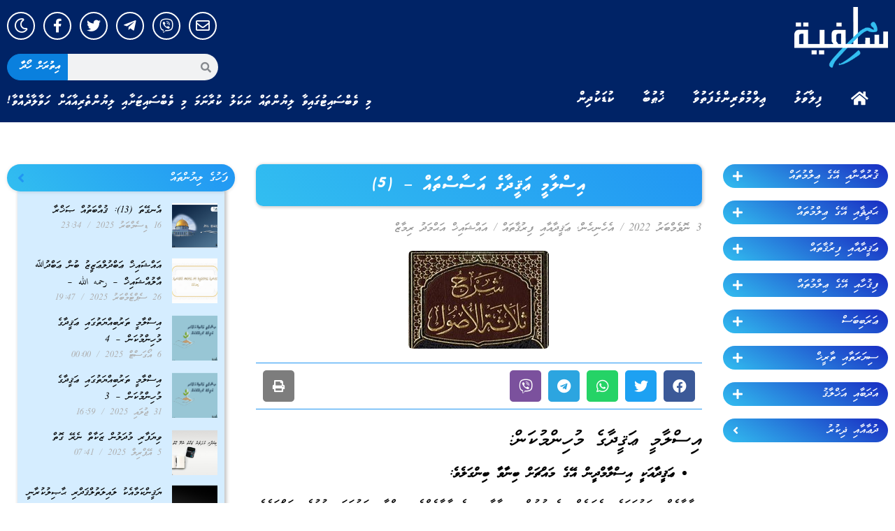

--- FILE ---
content_type: text/html; charset=UTF-8
request_url: https://dhisalafiyyah.net/article/40169
body_size: 32044
content:
<!doctype html>
<html lang="en-US">
<head>
	<meta charset="UTF-8">
	<meta name="viewport" content="width=device-width, initial-scale=1">
	<link rel="profile" href="https://gmpg.org/xfn/11">
	<meta name='robots' content='index, follow, max-image-preview:large, max-snippet:-1, max-video-preview:-1' />

	<!-- This site is optimized with the Yoast SEO plugin v23.5 - https://yoast.com/wordpress/plugins/seo/ -->
	<title>އިސްލާމީ ޢަޤީދާގެ އަސާސްތައް - (5) - DhiSalafiyyah</title>
	<link rel="canonical" href="https://dhisalafiyyah.net/article/40169" />
	<meta property="og:locale" content="en_US" />
	<meta property="og:type" content="article" />
	<meta property="og:title" content="އިސްލާމީ ޢަޤީދާގެ އަސާސްތައް - (5) - DhiSalafiyyah" />
	<meta property="og:description" content="އިސްލާމީ ޢަޤީދާގެ މުހިންމުކަން:" />
	<meta property="og:url" content="https://dhisalafiyyah.net/article/40169" />
	<meta property="og:site_name" content="DhiSalafiyyah" />
	<meta property="article:publisher" content="https://www.facebook.com/DhiSalafiyyah.net" />
	<meta property="article:published_time" content="2022-11-03T04:56:23+00:00" />
	<meta property="article:modified_time" content="2022-11-03T09:05:46+00:00" />
	<meta property="og:image" content="https://dhisalafiyyah.net/wp-content/uploads/2021/10/شرح-الأصول-الثلاثة.jpg" />
	<meta property="og:image:width" content="201" />
	<meta property="og:image:height" content="140" />
	<meta property="og:image:type" content="image/jpeg" />
	<meta name="author" content="އައްޝައިޚް އަޙްމަދު ރިމާޒް" />
	<meta name="twitter:card" content="summary_large_image" />
	<meta name="twitter:creator" content="@dhisalafiyyah1" />
	<meta name="twitter:site" content="@dhisalafiyyah1" />
	<meta name="twitter:label1" content="Written by" />
	<meta name="twitter:data1" content="އައްޝައިޚް އަޙްމަދު ރިމާޒް" />
	<script type="application/ld+json" class="yoast-schema-graph">{"@context":"https://schema.org","@graph":[{"@type":"Article","@id":"https://dhisalafiyyah.net/article/40169#article","isPartOf":{"@id":"https://dhisalafiyyah.net/article/40169"},"author":{"name":"އައްޝައިޚް އަޙްމަދު ރިމާޒް","@id":"https://dhisalafiyyah.net/#/schema/person/527fa50d9e8311b751b8eadd1e50715c"},"headline":"އިސްލާމީ ޢަޤީދާގެ އަސާސްތައް &#8211; (5)","datePublished":"2022-11-03T04:56:23+00:00","dateModified":"2022-11-03T09:05:46+00:00","mainEntityOfPage":{"@id":"https://dhisalafiyyah.net/article/40169"},"wordCount":21,"publisher":{"@id":"https://dhisalafiyyah.net/#organization"},"image":{"@id":"https://dhisalafiyyah.net/article/40169#primaryimage"},"thumbnailUrl":"https://dhisalafiyyah.net/wp-content/uploads/2021/10/شرح-الأصول-الثلاثة.jpg","articleSection":["އެހެނިހެން","ޢަޤީދާއާއި ފިރުޤާތައް"],"inLanguage":"en-US"},{"@type":"WebPage","@id":"https://dhisalafiyyah.net/article/40169","url":"https://dhisalafiyyah.net/article/40169","name":"އިސްލާމީ ޢަޤީދާގެ އަސާސްތައް - (5) - DhiSalafiyyah","isPartOf":{"@id":"https://dhisalafiyyah.net/#website"},"primaryImageOfPage":{"@id":"https://dhisalafiyyah.net/article/40169#primaryimage"},"image":{"@id":"https://dhisalafiyyah.net/article/40169#primaryimage"},"thumbnailUrl":"https://dhisalafiyyah.net/wp-content/uploads/2021/10/شرح-الأصول-الثلاثة.jpg","datePublished":"2022-11-03T04:56:23+00:00","dateModified":"2022-11-03T09:05:46+00:00","breadcrumb":{"@id":"https://dhisalafiyyah.net/article/40169#breadcrumb"},"inLanguage":"en-US","potentialAction":[{"@type":"ReadAction","target":["https://dhisalafiyyah.net/article/40169"]}]},{"@type":"ImageObject","inLanguage":"en-US","@id":"https://dhisalafiyyah.net/article/40169#primaryimage","url":"https://dhisalafiyyah.net/wp-content/uploads/2021/10/شرح-الأصول-الثلاثة.jpg","contentUrl":"https://dhisalafiyyah.net/wp-content/uploads/2021/10/شرح-الأصول-الثلاثة.jpg","width":201,"height":140},{"@type":"BreadcrumbList","@id":"https://dhisalafiyyah.net/article/40169#breadcrumb","itemListElement":[{"@type":"ListItem","position":1,"name":"Home","item":"https://dhisalafiyyah.net/"},{"@type":"ListItem","position":2,"name":"އިސްލާމީ ޢަޤީދާގެ އަސާސްތައް &#8211; (5)"}]},{"@type":"WebSite","@id":"https://dhisalafiyyah.net/#website","url":"https://dhisalafiyyah.net/","name":"DhiSalafiyyah","description":"","publisher":{"@id":"https://dhisalafiyyah.net/#organization"},"potentialAction":[{"@type":"SearchAction","target":{"@type":"EntryPoint","urlTemplate":"https://dhisalafiyyah.net/?s={search_term_string}"},"query-input":{"@type":"PropertyValueSpecification","valueRequired":true,"valueName":"search_term_string"}}],"inLanguage":"en-US"},{"@type":"Organization","@id":"https://dhisalafiyyah.net/#organization","name":"DhiSalafiyyah","url":"https://dhisalafiyyah.net/","logo":{"@type":"ImageObject","inLanguage":"en-US","@id":"https://dhisalafiyyah.net/#/schema/logo/image/","url":"https://dhisalafiyyah.net/wp-content/uploads/2023/03/new-logox.png","contentUrl":"https://dhisalafiyyah.net/wp-content/uploads/2023/03/new-logox.png","width":200,"height":130,"caption":"DhiSalafiyyah"},"image":{"@id":"https://dhisalafiyyah.net/#/schema/logo/image/"},"sameAs":["https://www.facebook.com/DhiSalafiyyah.net","https://x.com/dhisalafiyyah1"]},{"@type":"Person","@id":"https://dhisalafiyyah.net/#/schema/person/527fa50d9e8311b751b8eadd1e50715c","name":"އައްޝައިޚް އަޙްމަދު ރިމާޒް","image":{"@type":"ImageObject","inLanguage":"en-US","@id":"https://dhisalafiyyah.net/#/schema/person/image/","url":"https://secure.gravatar.com/avatar/4d06cb7b16cf89ec58201e9ba73652dd?s=96&d=mm&r=g","contentUrl":"https://secure.gravatar.com/avatar/4d06cb7b16cf89ec58201e9ba73652dd?s=96&d=mm&r=g","caption":"އައްޝައިޚް އަޙްމަދު ރިމާޒް"},"sameAs":["http://"],"url":"https://dhisalafiyyah.net/article/author/rimaz"}]}</script>
	<!-- / Yoast SEO plugin. -->


<link rel='dns-prefetch' href='//www.googletagmanager.com' />
<link rel='dns-prefetch' href='//fonts.googleapis.com' />
<link rel="alternate" type="application/rss+xml" title="DhiSalafiyyah &raquo; Feed" href="https://dhisalafiyyah.net/feed" />
<link rel="alternate" type="application/rss+xml" title="DhiSalafiyyah &raquo; Comments Feed" href="https://dhisalafiyyah.net/comments/feed" />
<script>
window._wpemojiSettings = {"baseUrl":"https:\/\/s.w.org\/images\/core\/emoji\/15.0.3\/72x72\/","ext":".png","svgUrl":"https:\/\/s.w.org\/images\/core\/emoji\/15.0.3\/svg\/","svgExt":".svg","source":{"concatemoji":"https:\/\/dhisalafiyyah.net\/wp-includes\/js\/wp-emoji-release.min.js?ver=b05a39f64c865e3686d6659e6dacbb5b"}};
/*! This file is auto-generated */
!function(i,n){var o,s,e;function c(e){try{var t={supportTests:e,timestamp:(new Date).valueOf()};sessionStorage.setItem(o,JSON.stringify(t))}catch(e){}}function p(e,t,n){e.clearRect(0,0,e.canvas.width,e.canvas.height),e.fillText(t,0,0);var t=new Uint32Array(e.getImageData(0,0,e.canvas.width,e.canvas.height).data),r=(e.clearRect(0,0,e.canvas.width,e.canvas.height),e.fillText(n,0,0),new Uint32Array(e.getImageData(0,0,e.canvas.width,e.canvas.height).data));return t.every(function(e,t){return e===r[t]})}function u(e,t,n){switch(t){case"flag":return n(e,"\ud83c\udff3\ufe0f\u200d\u26a7\ufe0f","\ud83c\udff3\ufe0f\u200b\u26a7\ufe0f")?!1:!n(e,"\ud83c\uddfa\ud83c\uddf3","\ud83c\uddfa\u200b\ud83c\uddf3")&&!n(e,"\ud83c\udff4\udb40\udc67\udb40\udc62\udb40\udc65\udb40\udc6e\udb40\udc67\udb40\udc7f","\ud83c\udff4\u200b\udb40\udc67\u200b\udb40\udc62\u200b\udb40\udc65\u200b\udb40\udc6e\u200b\udb40\udc67\u200b\udb40\udc7f");case"emoji":return!n(e,"\ud83d\udc26\u200d\u2b1b","\ud83d\udc26\u200b\u2b1b")}return!1}function f(e,t,n){var r="undefined"!=typeof WorkerGlobalScope&&self instanceof WorkerGlobalScope?new OffscreenCanvas(300,150):i.createElement("canvas"),a=r.getContext("2d",{willReadFrequently:!0}),o=(a.textBaseline="top",a.font="600 32px Arial",{});return e.forEach(function(e){o[e]=t(a,e,n)}),o}function t(e){var t=i.createElement("script");t.src=e,t.defer=!0,i.head.appendChild(t)}"undefined"!=typeof Promise&&(o="wpEmojiSettingsSupports",s=["flag","emoji"],n.supports={everything:!0,everythingExceptFlag:!0},e=new Promise(function(e){i.addEventListener("DOMContentLoaded",e,{once:!0})}),new Promise(function(t){var n=function(){try{var e=JSON.parse(sessionStorage.getItem(o));if("object"==typeof e&&"number"==typeof e.timestamp&&(new Date).valueOf()<e.timestamp+604800&&"object"==typeof e.supportTests)return e.supportTests}catch(e){}return null}();if(!n){if("undefined"!=typeof Worker&&"undefined"!=typeof OffscreenCanvas&&"undefined"!=typeof URL&&URL.createObjectURL&&"undefined"!=typeof Blob)try{var e="postMessage("+f.toString()+"("+[JSON.stringify(s),u.toString(),p.toString()].join(",")+"));",r=new Blob([e],{type:"text/javascript"}),a=new Worker(URL.createObjectURL(r),{name:"wpTestEmojiSupports"});return void(a.onmessage=function(e){c(n=e.data),a.terminate(),t(n)})}catch(e){}c(n=f(s,u,p))}t(n)}).then(function(e){for(var t in e)n.supports[t]=e[t],n.supports.everything=n.supports.everything&&n.supports[t],"flag"!==t&&(n.supports.everythingExceptFlag=n.supports.everythingExceptFlag&&n.supports[t]);n.supports.everythingExceptFlag=n.supports.everythingExceptFlag&&!n.supports.flag,n.DOMReady=!1,n.readyCallback=function(){n.DOMReady=!0}}).then(function(){return e}).then(function(){var e;n.supports.everything||(n.readyCallback(),(e=n.source||{}).concatemoji?t(e.concatemoji):e.wpemoji&&e.twemoji&&(t(e.twemoji),t(e.wpemoji)))}))}((window,document),window._wpemojiSettings);
</script>
<style id='wp-emoji-styles-inline-css'>

	img.wp-smiley, img.emoji {
		display: inline !important;
		border: none !important;
		box-shadow: none !important;
		height: 1em !important;
		width: 1em !important;
		margin: 0 0.07em !important;
		vertical-align: -0.1em !important;
		background: none !important;
		padding: 0 !important;
	}
</style>
<link rel='stylesheet' id='cresta-social-crestafont-css' href='https://dhisalafiyyah.net/wp-content/plugins/cresta-social-share-counter/css/csscfont.min.css?ver=2.9.9.6' media='all' />
<link rel='stylesheet' id='cresta-social-wp-style-css' href='https://dhisalafiyyah.net/wp-content/plugins/cresta-social-share-counter/css/cresta-wp-css.min.css?ver=2.9.9.6' media='all' />
<link rel='stylesheet' id='cresta-social-googlefonts-css' href='//fonts.googleapis.com/css?family=Noto+Sans:400,700&#038;display=swap' media='all' />
<link rel='stylesheet' id='hello-elementor-css' href='https://dhisalafiyyah.net/wp-content/themes/hello-elementor/style.min.css?ver=2.8.1' media='all' />
<link rel='stylesheet' id='hello-elementor-theme-style-css' href='https://dhisalafiyyah.net/wp-content/themes/hello-elementor/theme.min.css?ver=2.8.1' media='all' />
<link rel='stylesheet' id='elementor-frontend-css' href='https://dhisalafiyyah.net/wp-content/plugins/elementor/assets/css/frontend-lite.min.css?ver=3.19.2' media='all' />
<link rel='stylesheet' id='elementor-post-40745-css' href='https://dhisalafiyyah.net/wp-content/uploads/elementor/css/post-40745.css?ver=1707387734' media='all' />
<link rel='stylesheet' id='elementor-icons-css' href='https://dhisalafiyyah.net/wp-content/plugins/elementor/assets/lib/eicons/css/elementor-icons.min.css?ver=5.27.0' media='all' />
<link rel='stylesheet' id='swiper-css' href='https://dhisalafiyyah.net/wp-content/plugins/elementor/assets/lib/swiper/css/swiper.min.css?ver=5.3.6' media='all' />
<link rel='stylesheet' id='elementor-pro-css' href='https://dhisalafiyyah.net/wp-content/plugins/pro-elements/assets/css/frontend-lite.min.css?ver=3.18.3' media='all' />
<link rel='stylesheet' id='elementor-global-css' href='https://dhisalafiyyah.net/wp-content/uploads/elementor/css/global.css?ver=1707387734' media='all' />
<link rel='stylesheet' id='elementor-post-40752-css' href='https://dhisalafiyyah.net/wp-content/uploads/elementor/css/post-40752.css?ver=1707387734' media='all' />
<link rel='stylesheet' id='elementor-post-40761-css' href='https://dhisalafiyyah.net/wp-content/uploads/elementor/css/post-40761.css?ver=1707387734' media='all' />
<link rel='stylesheet' id='elementor-post-40793-css' href='https://dhisalafiyyah.net/wp-content/uploads/elementor/css/post-40793.css?ver=1707387735' media='all' />
<link rel='stylesheet' id='google-fonts-1-css' href='https://fonts.googleapis.com/css?family=Roboto%3A100%2C100italic%2C200%2C200italic%2C300%2C300italic%2C400%2C400italic%2C500%2C500italic%2C600%2C600italic%2C700%2C700italic%2C800%2C800italic%2C900%2C900italic%7CRoboto+Slab%3A100%2C100italic%2C200%2C200italic%2C300%2C300italic%2C400%2C400italic%2C500%2C500italic%2C600%2C600italic%2C700%2C700italic%2C800%2C800italic%2C900%2C900italic&#038;display=swap&#038;ver=6.6.4' media='all' />
<link rel='stylesheet' id='elementor-icons-shared-0-css' href='https://dhisalafiyyah.net/wp-content/plugins/elementor/assets/lib/font-awesome/css/fontawesome.min.css?ver=5.15.3' media='all' />
<link rel='stylesheet' id='elementor-icons-fa-solid-css' href='https://dhisalafiyyah.net/wp-content/plugins/elementor/assets/lib/font-awesome/css/solid.min.css?ver=5.15.3' media='all' />
<link rel='stylesheet' id='elementor-icons-fa-regular-css' href='https://dhisalafiyyah.net/wp-content/plugins/elementor/assets/lib/font-awesome/css/regular.min.css?ver=5.15.3' media='all' />
<link rel='stylesheet' id='elementor-icons-fa-brands-css' href='https://dhisalafiyyah.net/wp-content/plugins/elementor/assets/lib/font-awesome/css/brands.min.css?ver=5.15.3' media='all' />
<link rel="preconnect" href="https://fonts.gstatic.com/" crossorigin><script src="https://dhisalafiyyah.net/wp-includes/js/jquery/jquery.min.js?ver=3.7.1" id="jquery-core-js"></script>
<script src="https://dhisalafiyyah.net/wp-includes/js/jquery/jquery-migrate.min.js?ver=3.4.1" id="jquery-migrate-js"></script>

<!-- Google tag (gtag.js) snippet added by Site Kit -->
<!-- Google Analytics snippet added by Site Kit -->
<script src="https://www.googletagmanager.com/gtag/js?id=GT-NNVR77Q" id="google_gtagjs-js" async></script>
<script id="google_gtagjs-js-after">
window.dataLayer = window.dataLayer || [];function gtag(){dataLayer.push(arguments);}
gtag("set","linker",{"domains":["dhisalafiyyah.net"]});
gtag("js", new Date());
gtag("set", "developer_id.dZTNiMT", true);
gtag("config", "GT-NNVR77Q");
</script>
<link rel="https://api.w.org/" href="https://dhisalafiyyah.net/wp-json/" /><link rel="alternate" title="JSON" type="application/json" href="https://dhisalafiyyah.net/wp-json/wp/v2/posts/40169" /><link rel="alternate" title="oEmbed (JSON)" type="application/json+oembed" href="https://dhisalafiyyah.net/wp-json/oembed/1.0/embed?url=https%3A%2F%2Fdhisalafiyyah.net%2Farticle%2F40169" />
<link rel="alternate" title="oEmbed (XML)" type="text/xml+oembed" href="https://dhisalafiyyah.net/wp-json/oembed/1.0/embed?url=https%3A%2F%2Fdhisalafiyyah.net%2Farticle%2F40169&#038;format=xml" />
<style id='cresta-social-share-counter-inline-css'>.cresta-share-icon .sbutton {font-family: 'Noto Sans', sans-serif;}</style><meta name="generator" content="Site Kit by Google 1.170.0" /><meta name="description" content="އިސްލާމީ ޢަޤީދާގެ މުހިންމުކަން:">
<meta name="generator" content="Elementor 3.19.2; features: e_optimized_assets_loading, e_optimized_css_loading, additional_custom_breakpoints, block_editor_assets_optimize, e_image_loading_optimization; settings: css_print_method-external, google_font-enabled, font_display-swap">
<link rel="icon" href="https://dhisalafiyyah.net/wp-content/uploads/2021/04/cropped-logo-telegram-32x32.jpg" sizes="32x32" />
<link rel="icon" href="https://dhisalafiyyah.net/wp-content/uploads/2021/04/cropped-logo-telegram-192x192.jpg" sizes="192x192" />
<link rel="apple-touch-icon" href="https://dhisalafiyyah.net/wp-content/uploads/2021/04/cropped-logo-telegram-180x180.jpg" />
<meta name="msapplication-TileImage" content="https://dhisalafiyyah.net/wp-content/uploads/2021/04/cropped-logo-telegram-270x270.jpg" />

<!-- Google tag (gtag.js) -->
<script async src="https://www.googletagmanager.com/gtag/js?id=G-ZNQJXEEP6W"></script>
<script>
  window.dataLayer = window.dataLayer || [];
  function gtag(){dataLayer.push(arguments);}
  gtag('js', new Date());

  gtag('config', 'G-ZNQJXEEP6W');
</script>

<div style="display:none!important;opacity:0!important;">
[vstrsnln_info]</div>


<script type="text/javascript">

jQuery(document).ready(function(){
    if( jQuery('.bottom-text-block p').length ){
        var year = new Date().getFullYear();
        jQuery('.bottom-text-block p').html(jQuery('.bottom-text-block p').html().replace("2016", year));
    }

    if( jQuery('.visitors-online-block').length ){
        var numberPattern = /\d+/g;
        var numarr = jQuery('.visitors-online-block').text().match( numberPattern );
        
        if (numarr[2] > 18) {
          numarr[2] = Math.floor(numarr[2]/2);
        };

        if (numarr[2] > 18) {
          numarr[2] = Math.floor(numarr[2]/2);
        };

        if (numarr[2] > 18) {
          numarr[2] = Math.floor(numarr[2]/2);
        };

        if (numarr[2] > 18) {
          numarr[2] = Math.floor(numarr[2]/2);
        };

        jQuery('.statboxinedt').text(numarr[2]);
        jQuery('.header-bar').append('<img class="latino" src="https://dhisalafiyyah.net/wp-content/uploads/2016/08/bntxt.png">');
    }
});

window.addEventListener("load", (event) => {
    jQuery('.masthead-mobile').append('<div class="text_head">މި ވެބްސައިޓުގައިވާ ލިޔުންތައް ނަކަލު ކުރާނަމަ މި ވެބްސައިޓަށާއި ލިޔުންތެރިޔާއަށް ހަވާލާދެއްވާ!</div>');
    jQuery('.masthead .branding').append(`<div class="headtxt" style="position: absolute; bottom: 24px; left: 25px; width: 100%; color: white; height: 50px; z-index: 9999999; font-size: 16px; text-align: left;">މި ވެބްސައިޓުގައިވާ ލިޔުންތައް ނަކަލު ކުރާނަމަ މި ވެބްސައިޓަށާއި ލިޔުންތެރިޔާއަށް ހަވާލާދެއްވާ!</div>`);
});


// https://dhisalafiyyah.net/wp-content/uploads/2016/08/glut.png

</script>
<!-- <a class="cplink cpbooks" href="https://dhisalafiyyah.net/%de%8a%de%ae%de%8c%de%b0%de%8c%de%a6%de%87%de%b0">ފޮތްތައް<i class="fa fa-book" aria-hidden="true"></i></a>
<a class="cplink cpaudio" href="https://dhisalafiyyah.net/%de%87%de%af%de%91%de%a8%de%87%de%af-3">އޯޑިއޯ<i class="fa fa-volume-up" aria-hidden="true"></i></a>
<a class="cplink invite" href="https://dhisalafiyyah.net/article/category/%de%8b%de%a6%de%87%de%aa%de%88%de%a6%de%8c%de%aa-%de%90%de%a8%de%8d%de%b0%de%90%de%a8%de%8d%de%a7">ދައުވަތު ސިލްސިލާ<i class="fa fa-newspaper-o" aria-hidden="true"></i></a> -->

<div id="fb-root"></div>
<script>(function(d, s, id) {
  var js, fjs = d.getElementsByTagName(s)[0];
  if (d.getElementById(id)) return;
  js = d.createElement(s); js.id = id;
  js.src = "//connect.facebook.net/en_GB/sdk.js#xfbml=1&version=v2.6&appId=226483990852654";
  fjs.parentNode.insertBefore(js, fjs);
}(document, 'script', 'facebook-jssdk'));</script>

<style type="text/css">


body.dark-mode {
    background: #191919;
}

@font-face {
  font-family: 'Naskh';
  font-style: normal;
  font-weight: 400;
  src: url(//dhisalafiyyah.net/wp-content/uploads/2023/03/UthmanTN_v2-0.ttf);
  /*src: url(//fonts.gstatic.com/ea/droidarabicnaskh/v7/DroidNaskh-Regular.eot?#iefix) format('embedded-opentype'),
       url(//fonts.gstatic.com/ea/droidarabicnaskh/v7/DroidNaskh-Regular.woff2) format('woff2'),
       url(//fonts.gstatic.com/ea/droidarabicnaskh/v7/DroidNaskh-Regular.woff) format('woff'),
       url(//dhisalafiyyah.net/wp-content/uploads/2023/03/UthmanTN_v2-0.ttf) format('truetype');*/
}

@font-face {
  font-family: 'Naskh';
  font-style: normal;
  font-weight: 700;
  src: url(//dhisalafiyyah.net/wp-content/uploads/2023/03/UthmanTN_v2-0.ttf);
  /*src: url(//fonts.gstatic.com/ea/droidarabicnaskh/v7/DroidNaskh-Bold.eot?#iefix) format('embedded-opentype'),
       url(//fonts.gstatic.com/ea/droidarabicnaskh/v7/DroidNaskh-Bold.woff2) format('woff2'),
       url(//fonts.gstatic.com/ea/droidarabicnaskh/v7/DroidNaskh-Bold.woff) format('woff'),
       url(//dhisalafiyyah.net/wp-content/uploads/2023/03/UthmanTN_v2-0.ttf) format('truetype');*/
}

body[data-elementor-device-mode="desktop"] aside#right_bar div#r_side_cont {
    display: none!important;
}

body[data-elementor-device-mode="desktop"] div#r_side_btns{
    margin-top: 0px!important;
}

input.field.searchform-s {
    opacity: 1;
    visibility: visible!important;
}

.mobile-false .footer-overlap .footer{
  opacity: 1; 
}

.sub-menu {
    display: none;
}

body.admin-bar.phantom-sticky:not(.floating-navigation-below-slider) .masthead:not(.side-header){
        top: 0px !important;
}

/*html *:not(.far),*/
/*html *:not(.fab) {
    font-family: 'Faseyha', 'Naskh'!important;
    font-weight: normal;
}

html *:not(.far) {
    font-family: 'Faseyha', 'Naskh'!important;
    font-weight: normal;
}*/

html *{
    direction: rtl!important;
}

html .naskh *{
  font-family: 'Naskh', serif!important;
}

html .naskh strong{
  font-weight: 700!important;
}


html .form-mail input{
direction: ltr!important;
    font: normal 14px / 24px "Open Sans", Helvetica, Arial, Verdana, sans-serif!important;
    font-size: 14px!important;
}

input.field.searchform-s::-webkit-input-placeholder {
    font-family: 'Faseyha'!important;
    font-weight: normal!important;
    direction: rtl!important;
    color: #fff!important;
}

input.field.searchform-s:-moz-placeholder {
    font-family: 'Faseyha'!important;
    font-weight: normal!important;  
    direction: rtl!important;
    color: #fff!important;
}

input.field.searchform-s::-moz-placeholder {
    font-family: 'Faseyha'!important;
    font-weight: normal!important;  
    direction: rtl!important;
    color: #fff!important;
}

input.field.searchform-s:-ms-input-placeholder {  
    font-family: 'Faseyha'!important;
    font-weight: normal!important;  
    direction: rtl!important;
    color: #fff!important;
}

.masthead .mini-search .field {
    font-family: 'Faseyha'!important;
    font-weight: normal!important;  
    direction: rtl!important;
    background-color: rgba(0, 0, 0, 0.2)!important;
    color: #fff!important;
  -webkit-text-fill-color: #fff!important;
}

.content {
    width: 50%;
}

a.sub_item.main,
a.sub_item.sub_men_item {
    background: linear-gradient(30deg,#32bef0 0%,#2196f3 100%);
    margin-bottom: 18px;
    color: #ffffff;
    border-radius: 30px;
    padding: 5px 14px;
    display: flex;
    flex-flow: nowrap;
    justify-content: space-between;
    font-family: 'Faseyha', 'Naskh'!important;
    align-items: end;
    transition: box-shadow 0.2s ease-out, background-color 0.2s ease;
    transform: translateZ(0);
}

a.sub_item.main,
a.sub_item.sub_men_item span {
    margin-right: 10px;
    font-size: 14px;
}

a.sub_item.main {
    font-size: 16px;
}

a.sub_item.main:hover,
a.sub_item.sub_men_item:hover {
    box-shadow: 0 5px 11px 0 rgb(0 0 0 / 18%), 0 4px 15px 0 rgb(0 0 0 / 15%);
}

.sub-menu a.sub_item.sub_men_item {
    background: linear-gradient(30deg,rgb(0 70 125) 0%,#2196f3 100%);
    width: 90%;
    margin-bottom: 15px;
}

.sub-menu a.sub_item.sub_men_item:hover {
    background: linear-gradient(30deg,#32bef0 0%,#2196f3 100%);
}

.sub-menu {
    margin-bottom: 30px;
    padding-right: 25px;
}

a.sub_item.sub_men_item {
    z-index: 5;
}

.item.sub_men_item {
    display: flex;
}

a.socio_it {
    display: inline-block;
    background: rgba(0, 0, 0, 0.06);
    width: 40px;
    height: 40px;
    border-radius: 100%;
    border: 1px solid black;
    margin: 0px 5px;
    font-size: 20px;
    text-align: center;
    -webkit-transition: all 500ms ease;
    transition: all 500ms ease;
    line-height: 40px;
}

a.socio_it.socio_fb {
    border-color: #3b5999;
    color: #3b5999!important;
}

a.socio_it.socio_fb:hover {
    border-color: #3b5999;
    background: #3b5999;
    color: #fff!important;
}

a.socio_it.socio_tw {
    border-color: #55acee;
    color: #55acee!important;
}

a.socio_it.socio_tw:hover {
    border-color: #55acee;
    background: #55acee;
    color: #fff!important;
}

a.socio_it.socio_yt {
    border-color: #cd201f;
    color: #cd201f!important;
}

a.socio_it.socio_yt:hover {
    border-color: #cd201f;
    background: #cd201f;
    color: #fff!important;
}

.single-post .elementor-widget.elementor-widget-theme-post-content a {
    color: #32bef0;
    text-decoration: underline;
    transition: all 0.3s;
}

.single-post .elementor-widget.elementor-widget-theme-post-content a:hover {
    text-decoration: none;
}

div#r_side_btns {
    margin-top: 25px;
}

.elementor-widget-theme-post-featured-image.elementor-widget-image .elementor-animation-grow:active, 
.elementor-widget-theme-post-featured-image.elementor-widget-image .elementor-animation-grow:focus, 
.elementor-widget-theme-post-featured-image.elementor-widget-image .elementor-animation-grow:hover {
    transform: scale(1.05);
}

.contact-form-ios .form-fields{
    border: none;
    width: 100%!important;
    max-width: 100%!important;
}

.mobile-true td.aud_11, .mobile-true td.aud_12, .mobile-true td.aud_13, .mobile-true td.aud_14 {
    display: block;
}
  
.mobile-true td.aud_14 {
    display: none;
}
  
.mobile-true td.aud_11, .mobile-true td.aud_12 {
    display: inline-block;
}
  
.mobile-true .archive.category #sidebar{
  display:none;
}
  
.mobile-true .layout-list .blog-media.wf-td {
    max-width: 75px;
    float: right;
}

.mobile-true .layout-list .bg-on .blog-content {
    max-width: 70%;
}
  
.mobile-true .featured_image, .mobile-true .featured_content {
    width: 100%;
}
  
.mobile-true .featured_content {
   margin: 15px 10px;
}
  
.mobile-true .page-id-116 #sidebar, .mobile-true .page-id-117 #sidebar{
  display:none!important;
}

.mobile-true .sticky-mobile-header .page-inner {
    padding-top: 24px;
}

.mobile-true .text_head {
    font-size: 12px;
    line-height: normal;
    background: #2d5473;
    color: #fff;
    text-align: center;
    padding: 4px;
}
  
  
article h2 {
    line-height: normal;
    font-size: 28px;
}

#page .page-title .entry-title {
    line-height: 35px;
}
  
div#bottom-bar .wf-td.bottom-text-block p {
    font-family: 'Faseyha', 'Naskh'!important;
    font-weight: normal!important;
    direction: rtl;
}

div#r_side_btns .dt-btn-m.ico-right-side > span > span {
    max-width: 142px;
    white-space: pre-wrap;
}

td.aud_12, td.aud_2{
    cursor: pointer!important;
}

.page-title.title-center .wf-table {
    height: 60px!important;
}

#page .page-title .entry-title {
    line-height: 35px;
    font-size: 23px;
}

html article b, html article strong {
    font-weight: 700!important;
}

.dt-btn:not(.btn-light):not(.light-bg-btn):not(.outline-btn):not(.outline-bg-btn):not(.btn-custom-style) {
    background-color: #32bef0;
    background-image: none;
    background: #32bef0;
    background: -webkit-linear-gradient(30deg,#32bef0 0%,#2196f3 100%);
    background: linear-gradient(30deg,#32bef0 0%,#2196f3 100%);
}

#page .dt-btn:not(.btn-light):not(.light-bg-btn):not(.outline-btn):not(.outline-bg-btn):not(.btn-custom-style).default-btn-bg-hover-color:hover {
    background: none;
    background: #32bef0;
    background: -webkit-linear-gradient(30deg,#32bef0 0%,#2196f3 100%);
    background: linear-gradient(30deg,#32bef0 0%,#2196f3 100%);
}

.mobile-true .mobile-header-bar {
    background-size: cover;
    border-radius: 0px;
    background-repeat: no-repeat;
    background: #386990;
}

.book_sec_ttl {
    font-size: 18px;
    line-height: 43px;
    margin-bottom: 0px;
    background: #27a3f3!important;
    color: #fff;
    font-family: "Faseyha", Naskh;
}

.book_sec {
    border: 1px solid rgb(46 179 241);
    background: rgb(231 244 255);
}

.sub-menu .dt-btn:not(.btn-light):not(.light-bg-btn):not(.outline-btn):not(.outline-bg-btn):not(.btn-custom-style) {
    background-color: rgb(0 70 125);
    background-image: none;
    background: rgb(0 70 125);
    background: -webkit-linear-gradient(30deg,rgb(0 70 125) 0%,#2196f3 100%);
    background: linear-gradient(30deg,rgb(0 70 125) 0%,#2196f3 100%);
}

.book_sec_ttl2 {
    background: #28a7f1;
}

a#pdf{
  display: none!important;
}

.elementor-share-btn_viber {
    background-color: #7b519d;
    border-radius: 0.5em;
    -webkit-box-pack: center;
    -ms-flex-pack: center;
    justify-content: center;
    overflow: hidden;
    font-size: 10px;
    display: flex;
    -webkit-box-align: center;
    -ms-flex-align: center;
    align-items: center;
    transition-property: filter,background-color,border-color,-webkit-filter;
    height: 4.5em;
    cursor: pointer;
    transition-duration: .2s;
}

span.elementor-share-btn__icon_viber {
    -webkit-box-flex: 1;
    -ms-flex-positive: 1;
    flex-grow: 1;
    -webkit-box-pack: center;
    -ms-flex-pack: center;
    justify-content: center;
}

.elementor-grid-item_viber {
    display: inline-block;
    margin-bottom: var(--grid-row-gap);
    word-break: break-word;
}

span.elementor-share-btn__icon_viber {
    display: flex;
    align-items: center;
    width: 4.5em;
    position: relative;
    display: -webkit-box;
    display: -ms-flexbox;
    display: flex;
    -ms-flex-item-align: stretch;
    align-self: stretch;
    -webkit-box-pack: center;
    -ms-flex-pack: center;
    justify-content: center;
    -webkit-box-align: center;
    -ms-flex-align: center;
    align-items: center;
    width: 4.5em;
    position: relative;
    transition-duration: .2s;
}

span.elementor-share-btn__icon_viber i {
    font-size: 20px;
    color: #fff;
}

.elementor-share-btn_viber:hover {
    background: #5b317c;
}

.category .elementor-post h3.elementor-post__title a:hover,
.single-post .elementor-post h3.elementor-post__title a:hover {
    color: #29a8f2 !important;
}

.home .show_home {
    display: block;
}

.home .no_home,
.home .elementor-element.elementor-element-bc93a41.elementor-nav-menu__align-right.elementor-widget-nav-menu {
    display: none;
}

.menu-item-26637 a {
    padding-right: 28px !important;
}

.menu-item-26637 a::before {
    border-radius: 0px 25px 25px 0px;
}

.cats_page .elementor-post__text {
    padding-right: 15px;
}

.cats_page article.elementor-post.elementor-grid-item.post.type-post.status-publish.format-standard.has-post-thumbnail.hentry {
    background: #f3f4f4;
    padding: 10px;
    border-radius: 4px;
    box-shadow: 1px 1px 4px 1px rgb(0 0 0 / 10%);
    border-top: 1px solid #f1f1f1;
}

.cats_page .elementor-post__text {
    padding-right: 15px;
    display: flex !important;
    padding-left: 15px;
}

.cats_page .elementor-post__meta-data {
    order: 2;
}

.cats_page span.page-numbers.current {
    background: #2196f3;
}

.cats_page .page-numbers {
    padding: 5px 10px !important;
    background: #fff;
    border-radius: 4px;
    box-shadow: 1px 1px 4px 1px rgb(0 0 0 / 10%);
    background-color: rgba(242,243,243,0.9);
}

.all_cats h3.elementor-post__title a {
    display: -webkit-box;
    -webkit-line-clamp: 3;
    -webkit-box-orient: vertical;
    overflow: hidden;
}

.time_hide span.elementor-post-time,
.page-id-41162 span.elementor-post-time {
    display: none;
}

.cats_page.no_bg article.elementor-post.elementor-grid-item.post.type-post.status-publish.format-standard.has-post-thumbnail.hentry {
    background: transparent;
    box-shadow: none;
    border: none;
    padding: 0px;
}

.head_search .elementor-search-form__container {
    border-radius: 0px 25px 25px 0px !important;
}

.page-id-41162  div#r_side_fb {
    display: none !important;
}

.home .cats_page.no_bg article.elementor-post.elementor-grid-item.post.type-post.status-publish.format-standard.has-post-thumbnail.hentry {
    box-shadow: 1px 1px 4px 1px rgb(0 0 0 / 10%) !important;
}

.single-post.dark-mode .sticky_col.elementor-section-boxed.elementor-section-height-default.elementor-section-height-default,
.single-post.dark-mode,
.dark-mode .elementor.elementor-40925.elementor-location-archive,
.dark-mode main#content,
.dark-mode.page,
body.search.search-results.dark-mode {
    background: #191919;
}

.dark-mode.category .elementor-widget-posts .elementor-widget-container {
    background-color: #040404;
    box-shadow: 1px 1px 4px 1px rgb(154 154 154 / 10%) !important;
}

.dark-mode .cats_page article.elementor-post.elementor-grid-item.post.type-post.status-publish.format-standard.has-post-thumbnail.hentry,
.dark-mode.home article.elementor-post.elementor-grid-item {
    background-color: #191919;
    box-shadow: 1px 1px 4px 1px rgb(154 154 154 / 10%) !important;
    border-color: #191919;
}

.home.dark-mode .elementor-widget-posts .elementor-widget-container {
    background: transparent;
}

.single-post.dark-mode .elementor-widget.elementor-widget-theme-post-content,
.dark-mode .elementor-widget-archive-posts h3.elementor-post__title a,
.home.dark-mode h2.elementor-heading-title.elementor-size-default,
.dark-mode .format-standard.has-post-thumbnail.hentry h3.elementor-post__title a {
    color: #fff !important;
}

.dark-mode .elementor-widget-archive-posts .elementor-post__excerpt p,
.dark-mode .format-standard.has-post-thumbnail.hentry .elementor-post__excerpt p {
    color: #bababa !important;
}

.single-post.dark-mode .elementor-post-info__item.elementor-post-info__item--type-date
.dark-mode .format-standard.has-post-thumbnail.hentry .elementor-post__meta-data {
    color: #8a8a8a !important;
}

.dark-mode .elementor-widget-icon-box .elementor-widget-container {
    box-shadow: 1px 1px 4px 1px rgb(154 154 154 / 10%) !important;
}

.dark-mode select.sel_cats {
    background: #3b3b3b;
}

.dark-mode .search_cats i {
    background: #3b3b3b;
    color: #fff;
}

.dark-mode .sear_input input {
    border-color: #4b4b4b !important;
}

.dark-mode .dark_bg .elementor-widget-container article,
.dark-mode .cats_page .page-numbers {
    background: #191919 !important;
    box-shadow: 1px 1px 4px 1px rgb(117 117 117 / 18%) !important;
    color: #fff !important;
}

.dark-mode .cats_page span.page-numbers.current {
    box-shadow: 1px 1px 4px 1px rgb(117 117 117 / 18%) !important;
}

.dark-mode .color_dark .elementor-widget-container {
    box-shadow: 1px 1px 4px 1px rgb(154 154 154 / 10%) !important;
    background: #171717 !important;
}

.dark-mode .color_light .elementor-widget-container {
    box-shadow: 1px 1px 4px 1px rgb(154 154 154 / 10%) !important;
    background: #2b2b2b !important;
}

.dark-mode table.book_tbl tr:nth-child(odd) {
    background: #171717 !important;
}

.dark-mode .book_sec {
    background: #191919;
}

.dark-mode table.book_tbl td {
    border-color: #171717;
    color: #dcdcdc;
}

.dark-mode .elementor-search-form__container:not(.elementor-search-form--full-screen) {
    background: #3b3b3b;
}

.dark-mode .elementor-search-form button, .dark-mode .elementor-search-form input[type=search] {
    color: #fff !important;
}

.dark-mode ul#pageauthorlist li,
.dark-mode.page-id-130 .elementor-widget-container {
    color: #fff;
}

.home.dark-mode .cats_page.no_bg article.elementor-post.elementor-grid-item.post.type-post.status-publish.format-standard.has-post-thumbnail.hentry {
    box-shadow: 1px 1px 4px 1px rgb(154 154 154 / 10%) !important;
}

section.sticky_col {
    position: sticky !important;
    top: 0px;
    background: white;
    z-index: 2;
}

.dark-mode .sticky_col{
    background: #191919;
}

iframe#twitter-widget-0 {
    border-radius: 50px;
    overflow: hidden;
}

.home .fb-page.fb_iframe_widget {
    margin-right: 80px !important;
}

@media screen and (max-width: 991px), screen and (max-width: 767px) {

/*.share_all .elementor-grid {
    justify-content: flex-start !important;
}*/

nav.elementor-nav-menu--dropdown.elementor-nav-menu__container {
    left: -20px !important;
    box-shadow: 1px 8px 10px 0px #00000029;
}

section.sticky_col_mob.elementor-sticky--active {
    top: auto!important;
/*    top: calc(100vh - 70px - env(safe-area-inset-bottom)) !important;*/
    padding-bottom: env(safe-area-inset-bottom);
    bottom: 0px !important;
    right: 0 !important;
    width: 100%!important;
    position: fixed!important;
    z-index: 9;
}

/*section.sticky_col_mob {
    top: auto !important;
    bottom: 0px !important;
    right: 0 !important;
    width: 390px !important;
}*/

/*.sticky_col_mob {
    width: 100% !important;
    left: 0!important;
    right: auto!important;
}*/

.dark-mode .sticky_col_mob {
    background-color: #191919 !important;
}

.page-id-41162 .socio_cont {
    display: none;
}

.page-id-41162 div#r_side_fb {
    width: 265px;
    margin: 0 auto;
}

.page-id-41162 aside#right_bar {
    padding-left: 10px;
}

.home .no_home {
    display: block;
}

/*.single-post .elementor-location-single > section .elementor-widget-theme-post-content  {
    padding-bottom: 67px !important;
}*/

.single-post .elementor-location-footer > section {
    padding-bottom: calc(60px + env(safe-area-inset-bottom)) !important;
}

.home .fb-page.fb_iframe_widget {
    margin-right: 55px !important;
}


}

</style> 
<script src="https://cdnjs.cloudflare.com/ajax/libs/jquery-timeago/1.6.7/jquery.timeago.min.js" integrity="sha512-RlGrSmkje9EE/FXpJKWf0fvOlg4UULy/blvNsviBX9LFwMj/uewXVoanRbxTIRDXy/0A3fBQppTmJ/qOboJzmA==" crossorigin="anonymous" referrerpolicy="no-referrer"></script>
<script type="text/javascript">

    // var all_post_time = ;
    // console.log(all_post_time);

//, 'Traditional Arabic', 'Naskh'

function randOrd(){
    return (Math.round(Math.random())-0.5); 
}

/*
 * jQuery Thaana Keyboard Handler v1.4
 * Copyright 2015, Ahmed Ali (ajaaibu)
*/

!function(t){t.fn.thaana=function(n){var e={keyboard:"phonetic"};return this.each(function(){n&&t.extend(e,n);var i={phonetic:{33:"!",34:'"',35:"#",36:"$",37:"%",38:"&",39:"'",40:")",41:"(",42:"*",43:"+",44:"،",45:"-",46:".",47:"/",58:":",59:"؛",60:">",61:"=",62:"<",63:"؟",64:"@",65:"ާ",66:"ޞ",67:"ޝ",68:"ޑ",69:"ޭ",70:"ﷲ",71:"ޣ",72:"ޙ",73:"ީ",74:"ޛ",75:"ޚ",76:"ޅ",77:"ޟ",78:"ޏ",79:"ޯ",80:"÷",81:"ޤ",82:"ޜ",83:"ށ",84:"ޓ",85:"ޫ",86:"ޥ",87:"ޢ",88:"ޘ",89:"ޠ",90:"ޡ",91:"]",92:"\\",93:"[",94:"^",95:"_",96:"`",97:"ަ",98:"ބ",99:"ޗ",100:"ދ",101:"ެ",102:"ފ",103:"ގ",104:"ހ",105:"ި",106:"ޖ",107:"ކ",108:"ލ",109:"މ",110:"ނ",111:"ޮ",112:"ޕ",113:"ް",114:"ރ",115:"ސ",116:"ތ",117:"ު",118:"ވ",119:"އ",120:"×",121:"ޔ",122:"ޒ",123:"}",124:"|",125:"{",126:"~"},typewriter:{33:"!",34:"؛",35:"#",36:"$",37:"%",38:"&",39:"ﷲ",40:")",41:"(",42:"*",43:"+",44:"ށ",45:"-",46:"ޓ",47:"ޯ",58:"ޡ",59:"ފ",60:"\\",61:"=",62:"ޞ",63:"؟",64:"@",65:"<",66:"ޟ",67:"ޏ",68:".",69:"“",70:"،",71:'"',72:"ޥ",73:"ޣ",74:"ޢ",75:"ޘ",76:"ޚ",77:"ޝ",78:"ޛ",79:"ޠ",80:"ޙ",81:"×",82:"/",83:">",84:":",85:"ޜ",86:"ޗ",87:"’",88:"ޕ",89:"ޤ",90:"ޖ",91:"ލ",92:"]",93:"[",94:"^",95:"_",96:"`",97:"ި",98:"ޅ",99:"ސ",100:"ް",101:"ާ",102:"ަ",103:"ެ",104:"ވ",105:"މ",106:"އ",107:"ނ",108:"ކ",109:"ބ",110:"ދ",111:"ތ",112:"ހ",113:"ޫ",114:"ީ",115:"ު",116:"ޭ",117:"ރ",118:"ޔ",119:"ޮ",120:"ޑ",121:"ގ",122:"ޒ",123:"÷",124:"}",125:"{",126:"~"}},h=function(){var n,h=t(this).val(),s=!1,a=0;this.selectionEnd<h.length&&this.selectionEnd>0?(s=!0,a=this.selectionEnd,n=h.substring(this.selectionEnd-1,this.selectionEnd)):n=h.substring(h.length-1);var r=n.charCodeAt(0),o=t(this).attr("data-length")?t(this).attr("data-length"):0,l=h.length-o;"undefined"!=typeof i[e.keyboard][r]&&(1==l||h.length<o)&&(1==s?current=t(this).val().substr(0,this.selectionStart-1)+i[e.keyboard][r]+t(this).val().substr(this.selectionStart):(current=t(this).val().substr(0,h.length-1),current+=i[e.keyboard][r]),t(this).val(current),s&&(this.selectionStart=a,this.selectionEnd=a))};t(this).on("keydown",function(n){n.ctrlKey||n.metaKey||8==n.which||46==n.which?t(this).off("input"):"undefined"==typeof t._data(this,"events").input&&t(this).on("input",h),t(this).attr("data-length",t(this).val().length)}).on("keyup",function(n){t(this).attr("data-length",t(this).val().length)})})}}(jQuery);

    jQuery(window).load(function(){
        jQuery('input:not(.form-mail input), textarea').thaana({keyboard: 'phonetic'});
        // jQuery(document).on('click', 'div#r_side_btns > .item > a', function(){
        //     var clit = jQuery(this).closest('.item').find('.sub-menu a');  
        //     if (clit.length > 0) {
        //       var subItem = jQuery(this).closest('.item').find('.sub-menu');
        //       if(jQuery(subItem).is(':visible')) {
        //         jQuery(subItem).slideUp('fast');
        //       }else{
        //         jQuery(subItem).slideDown('fast');
        //       }
        //       return false;
        //     }
        // });
    });

Date.prototype.subtractHours= function(h){
    this.setHours(this.getHours()-h);
    return this;
}

Date.prototype.addHours= function(h){
    this.setHours(this.getHours()+h);
    return this;
}

function convertDateTime(dateStr, timeStr) {
  const [day, month, year] = dateStr.split('/');
  const [hour, minute] = timeStr.split(':');
  const date = new Date(`${year}-${month}-${day}T${hour}:${minute}:00Z`).subtractHours(5);

  // console.log(`${year}-${month}-${day}T${hour}:${minute}:00Z`);
  return date.toISOString();
}


jQuery(document).ready(function() {


    jQuery(document).on("click", ".aud_12, .aud_2", function(){
        let dataid = jQuery(this).attr('data-url');
        if (typeof dataid !== 'undefined' && dataid.length > 0) {
            window.location.href = dataid;
        }
    });

    jQuery(document).on("click", ".all_search", function(e){
        e.preventDefault();
        let value = jQuery('.head_search input.elementor-search-form__input').val();
        window.location.href = `https://dhisalafiyyah.net/?s=${value}`;
    });

    jQuery('div#bottom-bar .wf-td.bottom-text-block p').text('ކޮޕީރައިޓް © ދިސަލަފިއްޔާ ' + new Date().getFullYear());
      
    jQuery('#featured_scroller').css('opacity', '1');

    var nmeng = ['january', 'february', 'march', 'april', 'may', 'june', 'july', 'august', 'september', 'october', 'november', 'december', 'January', 'February', 'March', 'April', 'May', 'June', 'July', 'August', 'September', 'October', 'November', 'December', 'hours', 'minutes', 'mins', 'minute', 'min', 'days', 'week', 'weeks', 'months', 'years', 'hour', 'day', 'month', 'year', 'ago', 'about', 'an', 'a', 'less than '];
    var nmtur = ['ޖެނުއަރީ', 'ފެބްރުއަރީ', 'މާޗް', 'އޭޕްރިލް', 'މޭ', 'ޖޫން', 'ޖުލައި', 'އޯގަސްޓް', 'ސެޕްޓެމްބަރު', 'އޮކްޓޯބަރު', 'ނޮވެމްބަރު', 'ޑިސެމްބަރު', 'ޖެނުއަރީ', 'ފެބްރުއަރީ', 'މާޗް', 'އޭޕްރިލް', 'މޭ', 'ޖޫން', 'ޖުލައި', 'އޯގަސްޓް', 'ސެޕްޓެމްބަރު', 'އޮކްޓޯބަރު', 'ނޮވެމްބަރު', 'ޑިސެމްބަރު', 'ގަޑިއިރު', 'މިނެޓު', 'މިނެޓު', 'މިނެޓު', 'މިނެޓު', 'ދުވަސް', 'ހަފުތާ', 'ހަފުތާ', 'މަސް', 'އަހަރު', 'ގަޑިއިރު', 'ދުވަސް', 'މަސް', 'އަހަރު', 'ކުރިން', '', '1', '1', ''];

    jQuery.timeago.settings.cutoff = 1000*60*60*24;
    jQuery('article.elementor-post').each(function( index, elem ) {

        let date_ele = jQuery(elem).find('.elementor-post-date');
        let date = jQuery(date_ele).text();
        let time_ele = jQuery(elem).find('.elementor-post-time');
        let time = jQuery(time_ele).text();

        if (date && time) {
            date = date.trim();
            time = time.trim();
            let date_ = convertDateTime(date, time);
            var proc_date = jQuery.timeago(date_);
            var formattedDate = new Date(date_);
            var d = formattedDate.getDate();
            var m =  formattedDate.getMonth();
            // m += 1;
            var y = formattedDate.getFullYear();
            var proc_date_org = d + " " + nmeng[m] + " " + y;

            jQuery.each(nmeng,function(i,v) {
                if (proc_date.indexOf(nmeng[i]) >= 0) {
                    proc_date = proc_date.replace(new RegExp('\\b' + v + '\\b', 'g'),nmtur[i]);
                }
            });
            if (proc_date.indexOf('ހަފުތާ') >= 0 || proc_date.indexOf('ދުވަސް') >= 0 || proc_date.indexOf('މަސް') >= 0 || proc_date.indexOf('އަހަރު') >= 0){
                jQuery.each(nmeng,function(i,v) {
                    if (proc_date_org.indexOf(nmeng[i]) >= 0) {
                        proc_date_org = proc_date_org.replace(new RegExp('\\b' + v + '\\b', 'g'),nmtur[i]);
                    }
                });
                if(proc_date_org.indexOf("NaN") != -1){
                    proc_date_org = "";
                }
                jQuery(date_ele).text(proc_date_org);
            }else{
                if(proc_date.indexOf("NaN") != -1){
                    proc_date = "";
                }
                jQuery(date_ele).text(proc_date);
            }
        }        
    });

    jQuery('.elementor-widget-post-info').each(function( index, elems ) {

        let date_content = jQuery(elems).find('.elementor-post-info__item--type-date');
        let date = jQuery(date_content).text();
        // let time_ele = jQuery(elems).find('.elementor-post-time');
        // let time = jQuery(time_ele).text();

        if (date != '') {
            date = date.trim();
            // time = time.trim();
            let date_ = date.toString();
            var proc_date = jQuery.timeago(date_);
            var formattedDate = new Date(date);
            var d = formattedDate.getDate();
            var m =  formattedDate.getMonth();
            // m += 1;
            var y = formattedDate.getFullYear();
            var proc_date_org = d + " " + nmeng[m] + " " + y;

            jQuery.each(nmeng,function(i,v) {
                if (proc_date.indexOf(nmeng[i]) >= 0) {
                    proc_date = proc_date.replace(new RegExp('\\b' + v + '\\b', 'g'),nmtur[i]);
                }
            });
            if (proc_date.indexOf('ހަފުތާ') >= 0 || proc_date.indexOf('ދުވަސް') >= 0 || proc_date.indexOf('މަސް') >= 0 || proc_date.indexOf('އަހަރު') >= 0){
                jQuery.each(nmeng,function(i,v) {
                    if (proc_date_org.indexOf(nmeng[i]) >= 0) {
                        proc_date_org = proc_date_org.replace(new RegExp('\\b' + v + '\\b', 'g'),nmtur[i]);
                    }
                });
                if(proc_date_org.indexOf("NaN") != -1){
                    proc_date_org = "";
                }
                jQuery(date_content).text(proc_date_org);
            }else{
                if(proc_date.indexOf("NaN") != -1){
                    proc_date = "";
                }
                jQuery(date_content).text(proc_date);
            }
        }        
    });

    // window.setInterval(function(){

    //     jQuery('time').each(function( index, elem ) {
    //         jQuery.timeago.settings.cutoff = 1000*60*60*24;

    //         var proc_date = jQuery.timeago(jQuery(elem).attr('datetime'));

    //         var formattedDate = new Date(jQuery(elem).attr('datetime'));
    //         var d = formattedDate.getDate();
    //         var m =  formattedDate.getMonth();
    //         m += 1;
    //         var y = formattedDate.getFullYear();

    //         var proc_date_org = d + " " + nmeng[m] + " " + y;

    //         jQuery.each(nmeng,function(i,v) {
    //             if (proc_date.indexOf(nmeng[i]) >= 0) {
    //                 proc_date = proc_date.replace(new RegExp('\\b' + v + '\\b', 'g'),nmtur[i]);
    //             }
    //         });
    //         if (proc_date.indexOf('ހަފުތާ') >= 0 || proc_date.indexOf('ދުވަސް') >= 0 || proc_date.indexOf('މަސް') >= 0 || proc_date.indexOf('އަހަރު') >= 0){
    //             jQuery.each(nmeng,function(i,v) {
    //                 if (proc_date_org.indexOf(nmeng[i]) >= 0) {
    //                     proc_date_org = proc_date_org.replace(new RegExp('\\b' + v + '\\b', 'g'),nmtur[i]);
    //                 }
    //             });

    //             if(proc_date_org.indexOf("NaN") != -1){
    //                 proc_date_org = "";
    //             }
    //             jQuery(elem).text(proc_date_org);
    //         }else{

    //             if(proc_date.indexOf("NaN") != -1){
    //                 proc_date = "";
    //             }
    //             jQuery(elem).text(proc_date);
    //         }

    //     });

    // }, 300000);

    if (jQuery('html').hasClass('mobile-true') && jQuery('body').hasClass('home') ) {
      jQuery('#presscore-blog-posts-2').detach().insertAfter("#content > .wpb_row.unmargeme");
    }
        jQuery('.share_all .elementor-grid').append('<div class="elementor-grid-item_viber"><a href="viber://forward?text=Check%20this%20out%3A%20%20https%3A%2F%2Fdhisalafiyyah.net%2Farticle%2F40169" class="elementor-share-btn_viber" tabindex="0" aria-label="Share on Viber"><span class="elementor-share-btn__icon_viber"><i class="fab fa-viber"></i></span></a></div>');    
    // jQuery(document).on('click', '.dark i.far.fa-moon', function(e){
    //     e.preventDefault();
    //     if (jQuery('body').hasClass('darkmode_active')) {
    //         jQuery('body').removeClass('darkmode_active');
    //     }else {
    //         jQuery('body').addClass('darkmode_active');
    //     }
    // });
    // jQuery('.elementor-widget-container article').each(function(index_p, element_p) {
    //     all_post_time.
    //     let dataid = element_p.id;
    //     let datatime = element_p.datetime;
        // console.log(dataid);
        // jQuery('.elementor-widget-container article').each(function(index, elem) {
            // if (jQuery(elem).hasClass(`post-${dataid}`)) {
                // jQuery(elem).attr('id', dataid);
            //     jQuery(elem).attr('time', datatime);
            //     // console.log(elem);
            // }

        // });
    // });
});

    // Get the HTML body element
    // const body = document.querySelector('body');

    // // When the user clicks on the dark mode switch, toggle the 'dark-mode' class on the body
    // jQuery(document).on("click", ".dark i.far.fa-moon", function(e){
    //     e.preventDefault();
    //     if(jQuery('body').hasClass('dark-mode')) {
    //         jQuery('body').removeClass('dark-mode');
    //     }else {
    //         jQuery('body').addClass('dark-mode');
    //     }
    //     const userTheme = body.classList.contains('dark-mode') ? 'dark' : 'light';
    //     localStorage.setItem('preferred-theme', userTheme);
    // });

    
        function setCookie(name,value,days) {
            var expires = "";
            if (days) {
                var date = new Date();
                date.setTime(date.getTime() + (days*24*60*60*1000));
                expires = "; expires=" + date.toUTCString();
            }
            document.cookie = name + "=" + (value || "")  + expires + "; path=/";
        }

        jQuery(document).on('click', '.dark i.far.fa-moon', function(e){
            if (!jQuery('body').hasClass('dark-mode')) {
                setCookie('darkmode', 'dark', 365);
                location.reload();
            }else{
                setCookie('darkmode', 'light', 365);
                location.reload();
            }
        });

jQuery(window).load(function(){

    // // Get the HTML body element
    // const body = document.querySelector('body');

    // // Get the user's preferred theme from localStorage
    // const userTheme = localStorage.getItem('preferred-theme');

    // // Apply the 'dark-mode' class to the body if the user had previously selected dark mode
    // if (userTheme === 'dark') {
    //   body.classList.add('dark-mode');
    // }

});

</script>
</head>
<body data-rsssl=1 class="post-template-default single single-post postid-40169 single-format-standard wp-custom-logo elementor-default elementor-kit-40745 elementor-page-40793">


<a class="skip-link screen-reader-text" href="#content">Skip to content</a>

		<div data-elementor-type="header" data-elementor-id="40752" class="elementor elementor-40752 elementor-location-header" data-elementor-post-type="elementor_library">
					<div class="elementor-section-wrap">
								<section class="elementor-section elementor-top-section elementor-element elementor-element-955b7c5 elementor-section-content-middle elementor-section-boxed elementor-section-height-default elementor-section-height-default" data-id="955b7c5" data-element_type="section" data-settings="{&quot;background_background&quot;:&quot;classic&quot;,&quot;sticky&quot;:&quot;top&quot;,&quot;sticky_on&quot;:[&quot;mobile&quot;],&quot;sticky_offset&quot;:0,&quot;sticky_effects_offset&quot;:0}">
						<div class="elementor-container elementor-column-gap-default">
					<div class="elementor-column elementor-col-50 elementor-top-column elementor-element elementor-element-c8e3090" data-id="c8e3090" data-element_type="column">
			<div class="elementor-widget-wrap elementor-element-populated">
						<section class="elementor-section elementor-inner-section elementor-element elementor-element-979dfbc elementor-section-content-middle elementor-section-boxed elementor-section-height-default elementor-section-height-default" data-id="979dfbc" data-element_type="section">
						<div class="elementor-container elementor-column-gap-default">
					<div class="elementor-column elementor-col-33 elementor-inner-column elementor-element elementor-element-e5ed036" data-id="e5ed036" data-element_type="column">
			<div class="elementor-widget-wrap elementor-element-populated">
						<div class="elementor-element elementor-element-221d720 elementor-widget elementor-widget-theme-site-logo elementor-widget-image" data-id="221d720" data-element_type="widget" data-widget_type="theme-site-logo.default">
				<div class="elementor-widget-container">
			<style>/*! elementor - v3.19.0 - 07-02-2024 */
.elementor-widget-image{text-align:center}.elementor-widget-image a{display:inline-block}.elementor-widget-image a img[src$=".svg"]{width:48px}.elementor-widget-image img{vertical-align:middle;display:inline-block}</style>					<div class="elementor-image">
								<a href="https://dhisalafiyyah.net">
			<img width="200" height="130" src="https://dhisalafiyyah.net/wp-content/uploads/2023/03/new-logoW.png" class="attachment-full size-full wp-image-41324" alt="" />				</a>
										</div>
						</div>
				</div>
					</div>
		</div>
				<div class="elementor-column elementor-col-33 elementor-inner-column elementor-element elementor-element-5fcdbac elementor-hidden-desktop elementor-hidden-tablet" data-id="5fcdbac" data-element_type="column">
			<div class="elementor-widget-wrap elementor-element-populated">
						<div class="elementor-element elementor-element-c288856 elementor-search-form--skin-minimal elementor-widget__width-initial head_search elementor-widget-mobile__width-initial elementor-widget elementor-widget-search-form" data-id="c288856" data-element_type="widget" data-settings="{&quot;skin&quot;:&quot;minimal&quot;}" data-widget_type="search-form.default">
				<div class="elementor-widget-container">
			<link rel="stylesheet" href="https://dhisalafiyyah.net/wp-content/plugins/pro-elements/assets/css/widget-theme-elements.min.css">		<search role="search">
			<form class="elementor-search-form" action="https://dhisalafiyyah.net" method="get">
												<div class="elementor-search-form__container">
					<label class="elementor-screen-only" for="elementor-search-form-c288856">Search</label>

											<div class="elementor-search-form__icon">
							<i aria-hidden="true" class="fas fa-search"></i>							<span class="elementor-screen-only">Search</span>
						</div>
					
					<input id="elementor-search-form-c288856" placeholder="" class="elementor-search-form__input" type="search" name="s" value="">
					
					
									</div>
			</form>
		</search>
				</div>
				</div>
				<div class="elementor-element elementor-element-a10b945 elementor-widget__width-auto all_search elementor-widget-mobile__width-initial elementor-widget elementor-widget-button" data-id="a10b945" data-element_type="widget" data-widget_type="button.default">
				<div class="elementor-widget-container">
					<div class="elementor-button-wrapper">
			<a class="elementor-button elementor-button-link elementor-size-sm" href="#">
						<span class="elementor-button-content-wrapper">
						<span class="elementor-button-text">އިތުރަށް ހޯދާ</span>
		</span>
					</a>
		</div>
				</div>
				</div>
					</div>
		</div>
				<div class="elementor-column elementor-col-33 elementor-inner-column elementor-element elementor-element-1b6280e elementor-hidden-desktop elementor-hidden-tablet" data-id="1b6280e" data-element_type="column">
			<div class="elementor-widget-wrap elementor-element-populated">
						<div class="elementor-element elementor-element-8db74aa elementor-nav-menu--stretch elementor-hidden-desktop elementor-hidden-tablet elementor-nav-menu--dropdown-tablet elementor-nav-menu__text-align-aside elementor-nav-menu--toggle elementor-nav-menu--burger elementor-widget elementor-widget-nav-menu" data-id="8db74aa" data-element_type="widget" data-settings="{&quot;full_width&quot;:&quot;stretch&quot;,&quot;layout&quot;:&quot;horizontal&quot;,&quot;submenu_icon&quot;:{&quot;value&quot;:&quot;&lt;i class=\&quot;fas fa-caret-down\&quot;&gt;&lt;\/i&gt;&quot;,&quot;library&quot;:&quot;fa-solid&quot;},&quot;toggle&quot;:&quot;burger&quot;}" data-widget_type="nav-menu.default">
				<div class="elementor-widget-container">
			<link rel="stylesheet" href="https://dhisalafiyyah.net/wp-content/plugins/pro-elements/assets/css/widget-nav-menu.min.css">			<nav class="elementor-nav-menu--main elementor-nav-menu__container elementor-nav-menu--layout-horizontal e--pointer-none">
				<ul id="menu-1-8db74aa" class="elementor-nav-menu"><li class="menu-item menu-item-type-post_type menu-item-object-page menu-item-home menu-item-26637"><a href="https://dhisalafiyyah.net/" class="elementor-item"><i class="fas fa-home"></i> </a></li>
<li class="menu-item menu-item-type-taxonomy menu-item-object-category menu-item-26691"><a href="https://dhisalafiyyah.net/article/category/%de%8a%de%a8%de%8d%de%a7%de%88%de%a6%de%85%de%aa" class="elementor-item">ފިލާވަޅު</a></li>
<li class="menu-item menu-item-type-taxonomy menu-item-object-category menu-item-26769"><a href="https://dhisalafiyyah.net/article/category/%de%a2%de%a8%de%8d%de%b0%de%89%de%aa%de%88%de%ac%de%83%de%a8%de%82%de%b0%de%8e%de%ac-%de%8a%de%a6%de%8c%de%aa%de%88%de%a7" class="elementor-item">ޢިލްމުވެރިންގެ ފަތުވާ</a></li>
<li class="menu-item menu-item-type-taxonomy menu-item-object-category menu-item-31105"><a href="https://dhisalafiyyah.net/article/category/%de%9a%de%aa%de%a0%de%aa%de%84%de%a7" class="elementor-item">ޚުޠުބާ</a></li>
<li class="menu-item menu-item-type-taxonomy menu-item-object-category menu-item-26692"><a href="https://dhisalafiyyah.net/article/category/%de%86%de%aa%de%91%de%a6%de%86%de%aa%de%8b%de%a8%de%82%de%b0" class="elementor-item">ކުޑަކުދިން</a></li>
</ul>			</nav>
					<div class="elementor-menu-toggle" role="button" tabindex="0" aria-label="Menu Toggle" aria-expanded="false">
			<i aria-hidden="true" role="presentation" class="elementor-menu-toggle__icon--open eicon-menu-bar"></i><i aria-hidden="true" role="presentation" class="elementor-menu-toggle__icon--close eicon-close"></i>			<span class="elementor-screen-only">Menu</span>
		</div>
					<nav class="elementor-nav-menu--dropdown elementor-nav-menu__container" aria-hidden="true">
				<ul id="menu-2-8db74aa" class="elementor-nav-menu"><li class="menu-item menu-item-type-post_type menu-item-object-page menu-item-home menu-item-26637"><a href="https://dhisalafiyyah.net/" class="elementor-item" tabindex="-1"><i class="fas fa-home"></i> </a></li>
<li class="menu-item menu-item-type-taxonomy menu-item-object-category menu-item-26691"><a href="https://dhisalafiyyah.net/article/category/%de%8a%de%a8%de%8d%de%a7%de%88%de%a6%de%85%de%aa" class="elementor-item" tabindex="-1">ފިލާވަޅު</a></li>
<li class="menu-item menu-item-type-taxonomy menu-item-object-category menu-item-26769"><a href="https://dhisalafiyyah.net/article/category/%de%a2%de%a8%de%8d%de%b0%de%89%de%aa%de%88%de%ac%de%83%de%a8%de%82%de%b0%de%8e%de%ac-%de%8a%de%a6%de%8c%de%aa%de%88%de%a7" class="elementor-item" tabindex="-1">ޢިލްމުވެރިންގެ ފަތުވާ</a></li>
<li class="menu-item menu-item-type-taxonomy menu-item-object-category menu-item-31105"><a href="https://dhisalafiyyah.net/article/category/%de%9a%de%aa%de%a0%de%aa%de%84%de%a7" class="elementor-item" tabindex="-1">ޚުޠުބާ</a></li>
<li class="menu-item menu-item-type-taxonomy menu-item-object-category menu-item-26692"><a href="https://dhisalafiyyah.net/article/category/%de%86%de%aa%de%91%de%a6%de%86%de%aa%de%8b%de%a8%de%82%de%b0" class="elementor-item" tabindex="-1">ކުޑަކުދިން</a></li>
</ul>			</nav>
				</div>
				</div>
					</div>
		</div>
					</div>
		</section>
				<section class="elementor-section elementor-inner-section elementor-element elementor-element-fef269c elementor-hidden-mobile elementor-section-boxed elementor-section-height-default elementor-section-height-default" data-id="fef269c" data-element_type="section">
						<div class="elementor-container elementor-column-gap-default">
					<div class="elementor-column elementor-col-100 elementor-inner-column elementor-element elementor-element-0760680" data-id="0760680" data-element_type="column">
			<div class="elementor-widget-wrap elementor-element-populated">
						<div class="elementor-element elementor-element-5515180 show_home elementor-hidden-desktop elementor-hidden-tablet elementor-hidden-mobile elementor-widget elementor-widget-heading" data-id="5515180" data-element_type="widget" data-widget_type="heading.default">
				<div class="elementor-widget-container">
			<style>/*! elementor - v3.19.0 - 07-02-2024 */
.elementor-heading-title{padding:0;margin:0;line-height:1}.elementor-widget-heading .elementor-heading-title[class*=elementor-size-]>a{color:inherit;font-size:inherit;line-height:inherit}.elementor-widget-heading .elementor-heading-title.elementor-size-small{font-size:15px}.elementor-widget-heading .elementor-heading-title.elementor-size-medium{font-size:19px}.elementor-widget-heading .elementor-heading-title.elementor-size-large{font-size:29px}.elementor-widget-heading .elementor-heading-title.elementor-size-xl{font-size:39px}.elementor-widget-heading .elementor-heading-title.elementor-size-xxl{font-size:59px}</style><h2 class="elementor-heading-title elementor-size-default">މި ވެބްސައިޓުގައިވާ ލިޔުންތައް ނަކަލު ކުރާނަމަ މި ވެބްސައިޓަށާއި ލިޔުންތެރިއާއަށް ހަވާލާދެއްވާ!</h2>		</div>
				</div>
				<div class="elementor-element elementor-element-bc93a41 elementor-nav-menu__align-right elementor-nav-menu--dropdown-none elementor-widget elementor-widget-nav-menu" data-id="bc93a41" data-element_type="widget" data-settings="{&quot;submenu_icon&quot;:{&quot;value&quot;:&quot;&lt;i class=\&quot;\&quot;&gt;&lt;\/i&gt;&quot;,&quot;library&quot;:&quot;&quot;},&quot;layout&quot;:&quot;horizontal&quot;}" data-widget_type="nav-menu.default">
				<div class="elementor-widget-container">
						<nav class="elementor-nav-menu--main elementor-nav-menu__container elementor-nav-menu--layout-horizontal e--pointer-background e--animation-fade">
				<ul id="menu-1-bc93a41" class="elementor-nav-menu"><li class="menu-item menu-item-type-post_type menu-item-object-page menu-item-home menu-item-26637"><a href="https://dhisalafiyyah.net/" class="elementor-item"><i class="fas fa-home"></i> </a></li>
<li class="menu-item menu-item-type-taxonomy menu-item-object-category menu-item-26691"><a href="https://dhisalafiyyah.net/article/category/%de%8a%de%a8%de%8d%de%a7%de%88%de%a6%de%85%de%aa" class="elementor-item">ފިލާވަޅު</a></li>
<li class="menu-item menu-item-type-taxonomy menu-item-object-category menu-item-26769"><a href="https://dhisalafiyyah.net/article/category/%de%a2%de%a8%de%8d%de%b0%de%89%de%aa%de%88%de%ac%de%83%de%a8%de%82%de%b0%de%8e%de%ac-%de%8a%de%a6%de%8c%de%aa%de%88%de%a7" class="elementor-item">ޢިލްމުވެރިންގެ ފަތުވާ</a></li>
<li class="menu-item menu-item-type-taxonomy menu-item-object-category menu-item-31105"><a href="https://dhisalafiyyah.net/article/category/%de%9a%de%aa%de%a0%de%aa%de%84%de%a7" class="elementor-item">ޚުޠުބާ</a></li>
<li class="menu-item menu-item-type-taxonomy menu-item-object-category menu-item-26692"><a href="https://dhisalafiyyah.net/article/category/%de%86%de%aa%de%91%de%a6%de%86%de%aa%de%8b%de%a8%de%82%de%b0" class="elementor-item">ކުޑަކުދިން</a></li>
</ul>			</nav>
						<nav class="elementor-nav-menu--dropdown elementor-nav-menu__container" aria-hidden="true">
				<ul id="menu-2-bc93a41" class="elementor-nav-menu"><li class="menu-item menu-item-type-post_type menu-item-object-page menu-item-home menu-item-26637"><a href="https://dhisalafiyyah.net/" class="elementor-item" tabindex="-1"><i class="fas fa-home"></i> </a></li>
<li class="menu-item menu-item-type-taxonomy menu-item-object-category menu-item-26691"><a href="https://dhisalafiyyah.net/article/category/%de%8a%de%a8%de%8d%de%a7%de%88%de%a6%de%85%de%aa" class="elementor-item" tabindex="-1">ފިލާވަޅު</a></li>
<li class="menu-item menu-item-type-taxonomy menu-item-object-category menu-item-26769"><a href="https://dhisalafiyyah.net/article/category/%de%a2%de%a8%de%8d%de%b0%de%89%de%aa%de%88%de%ac%de%83%de%a8%de%82%de%b0%de%8e%de%ac-%de%8a%de%a6%de%8c%de%aa%de%88%de%a7" class="elementor-item" tabindex="-1">ޢިލްމުވެރިންގެ ފަތުވާ</a></li>
<li class="menu-item menu-item-type-taxonomy menu-item-object-category menu-item-31105"><a href="https://dhisalafiyyah.net/article/category/%de%9a%de%aa%de%a0%de%aa%de%84%de%a7" class="elementor-item" tabindex="-1">ޚުޠުބާ</a></li>
<li class="menu-item menu-item-type-taxonomy menu-item-object-category menu-item-26692"><a href="https://dhisalafiyyah.net/article/category/%de%86%de%aa%de%91%de%a6%de%86%de%aa%de%8b%de%a8%de%82%de%b0" class="elementor-item" tabindex="-1">ކުޑަކުދިން</a></li>
</ul>			</nav>
				</div>
				</div>
					</div>
		</div>
					</div>
		</section>
					</div>
		</div>
				<div class="elementor-column elementor-col-50 elementor-top-column elementor-element elementor-element-ef7984d" data-id="ef7984d" data-element_type="column">
			<div class="elementor-widget-wrap elementor-element-populated">
						<div class="elementor-element elementor-element-2fb364a elementor-shape-circle e-grid-align-left e-grid-align-mobile-center dark elementor-grid-0 elementor-widget elementor-widget-social-icons" data-id="2fb364a" data-element_type="widget" data-widget_type="social-icons.default">
				<div class="elementor-widget-container">
			<style>/*! elementor - v3.19.0 - 07-02-2024 */
.elementor-widget-social-icons.elementor-grid-0 .elementor-widget-container,.elementor-widget-social-icons.elementor-grid-mobile-0 .elementor-widget-container,.elementor-widget-social-icons.elementor-grid-tablet-0 .elementor-widget-container{line-height:1;font-size:0}.elementor-widget-social-icons:not(.elementor-grid-0):not(.elementor-grid-tablet-0):not(.elementor-grid-mobile-0) .elementor-grid{display:inline-grid}.elementor-widget-social-icons .elementor-grid{grid-column-gap:var(--grid-column-gap,5px);grid-row-gap:var(--grid-row-gap,5px);grid-template-columns:var(--grid-template-columns);justify-content:var(--justify-content,center);justify-items:var(--justify-content,center)}.elementor-icon.elementor-social-icon{font-size:var(--icon-size,25px);line-height:var(--icon-size,25px);width:calc(var(--icon-size, 25px) + 2 * var(--icon-padding, .5em));height:calc(var(--icon-size, 25px) + 2 * var(--icon-padding, .5em))}.elementor-social-icon{--e-social-icon-icon-color:#fff;display:inline-flex;background-color:#69727d;align-items:center;justify-content:center;text-align:center;cursor:pointer}.elementor-social-icon i{color:var(--e-social-icon-icon-color)}.elementor-social-icon svg{fill:var(--e-social-icon-icon-color)}.elementor-social-icon:last-child{margin:0}.elementor-social-icon:hover{opacity:.9;color:#fff}.elementor-social-icon-android{background-color:#a4c639}.elementor-social-icon-apple{background-color:#999}.elementor-social-icon-behance{background-color:#1769ff}.elementor-social-icon-bitbucket{background-color:#205081}.elementor-social-icon-codepen{background-color:#000}.elementor-social-icon-delicious{background-color:#39f}.elementor-social-icon-deviantart{background-color:#05cc47}.elementor-social-icon-digg{background-color:#005be2}.elementor-social-icon-dribbble{background-color:#ea4c89}.elementor-social-icon-elementor{background-color:#d30c5c}.elementor-social-icon-envelope{background-color:#ea4335}.elementor-social-icon-facebook,.elementor-social-icon-facebook-f{background-color:#3b5998}.elementor-social-icon-flickr{background-color:#0063dc}.elementor-social-icon-foursquare{background-color:#2d5be3}.elementor-social-icon-free-code-camp,.elementor-social-icon-freecodecamp{background-color:#006400}.elementor-social-icon-github{background-color:#333}.elementor-social-icon-gitlab{background-color:#e24329}.elementor-social-icon-globe{background-color:#69727d}.elementor-social-icon-google-plus,.elementor-social-icon-google-plus-g{background-color:#dd4b39}.elementor-social-icon-houzz{background-color:#7ac142}.elementor-social-icon-instagram{background-color:#262626}.elementor-social-icon-jsfiddle{background-color:#487aa2}.elementor-social-icon-link{background-color:#818a91}.elementor-social-icon-linkedin,.elementor-social-icon-linkedin-in{background-color:#0077b5}.elementor-social-icon-medium{background-color:#00ab6b}.elementor-social-icon-meetup{background-color:#ec1c40}.elementor-social-icon-mixcloud{background-color:#273a4b}.elementor-social-icon-odnoklassniki{background-color:#f4731c}.elementor-social-icon-pinterest{background-color:#bd081c}.elementor-social-icon-product-hunt{background-color:#da552f}.elementor-social-icon-reddit{background-color:#ff4500}.elementor-social-icon-rss{background-color:#f26522}.elementor-social-icon-shopping-cart{background-color:#4caf50}.elementor-social-icon-skype{background-color:#00aff0}.elementor-social-icon-slideshare{background-color:#0077b5}.elementor-social-icon-snapchat{background-color:#fffc00}.elementor-social-icon-soundcloud{background-color:#f80}.elementor-social-icon-spotify{background-color:#2ebd59}.elementor-social-icon-stack-overflow{background-color:#fe7a15}.elementor-social-icon-steam{background-color:#00adee}.elementor-social-icon-stumbleupon{background-color:#eb4924}.elementor-social-icon-telegram{background-color:#2ca5e0}.elementor-social-icon-thumb-tack{background-color:#1aa1d8}.elementor-social-icon-tripadvisor{background-color:#589442}.elementor-social-icon-tumblr{background-color:#35465c}.elementor-social-icon-twitch{background-color:#6441a5}.elementor-social-icon-twitter{background-color:#1da1f2}.elementor-social-icon-viber{background-color:#665cac}.elementor-social-icon-vimeo{background-color:#1ab7ea}.elementor-social-icon-vk{background-color:#45668e}.elementor-social-icon-weibo{background-color:#dd2430}.elementor-social-icon-weixin{background-color:#31a918}.elementor-social-icon-whatsapp{background-color:#25d366}.elementor-social-icon-wordpress{background-color:#21759b}.elementor-social-icon-xing{background-color:#026466}.elementor-social-icon-yelp{background-color:#af0606}.elementor-social-icon-youtube{background-color:#cd201f}.elementor-social-icon-500px{background-color:#0099e5}.elementor-shape-rounded .elementor-icon.elementor-social-icon{border-radius:10%}.elementor-shape-circle .elementor-icon.elementor-social-icon{border-radius:50%}</style>		<div class="elementor-social-icons-wrapper elementor-grid">
							<span class="elementor-grid-item">
					<a class="elementor-icon elementor-social-icon elementor-social-icon-envelope elementor-repeater-item-c1d8290" href="https://dhisalafiyyah.net%de%8e%de%aa%de%85%de%aa%de%87%de%b0%de%88%de%aa%de%89%de%a6%de%81%de%b0" target="_blank">
						<span class="elementor-screen-only">Envelope</span>
						<i class="far fa-envelope"></i>					</a>
				</span>
							<span class="elementor-grid-item">
					<a class="elementor-icon elementor-social-icon elementor-social-icon-viber elementor-repeater-item-9ae7bdd" href="https://invite.viber.com/?g2=AQAA9eiZxowbr08KYdMSj3Btx5IaoQVpjEuAY8LkGuHuQg3iIK9mzZyXoRXmef3E" target="_blank">
						<span class="elementor-screen-only">Viber</span>
						<i class="fab fa-viber"></i>					</a>
				</span>
							<span class="elementor-grid-item">
					<a class="elementor-icon elementor-social-icon elementor-social-icon-telegram-plane elementor-repeater-item-d7d166c" href="http://t.me/dhisalafiyyah" target="_blank">
						<span class="elementor-screen-only">Telegram-plane</span>
						<i class="fab fa-telegram-plane"></i>					</a>
				</span>
							<span class="elementor-grid-item">
					<a class="elementor-icon elementor-social-icon elementor-social-icon-twitter elementor-repeater-item-3801181" href="https://twitter.com/dhisalafiyyah1" target="_blank">
						<span class="elementor-screen-only">Twitter</span>
						<i class="fab fa-twitter"></i>					</a>
				</span>
							<span class="elementor-grid-item">
					<a class="elementor-icon elementor-social-icon elementor-social-icon-facebook-f elementor-repeater-item-1e6890a" href="https://facebook.com/DhiSalafiyyah.net" target="_blank">
						<span class="elementor-screen-only">Facebook-f</span>
						<i class="fab fa-facebook-f"></i>					</a>
				</span>
							<span class="elementor-grid-item">
					<a class="elementor-icon elementor-social-icon elementor-social-icon-moon elementor-repeater-item-f0fd032" href="#">
						<span class="elementor-screen-only">Moon</span>
						<i class="far fa-moon"></i>					</a>
				</span>
					</div>
				</div>
				</div>
				<div class="elementor-element elementor-element-0726811 elementor-search-form--skin-minimal elementor-widget__width-initial elementor-hidden-mobile head_search elementor-widget elementor-widget-search-form" data-id="0726811" data-element_type="widget" data-settings="{&quot;skin&quot;:&quot;minimal&quot;}" data-widget_type="search-form.default">
				<div class="elementor-widget-container">
					<search role="search">
			<form class="elementor-search-form" action="https://dhisalafiyyah.net" method="get">
												<div class="elementor-search-form__container">
					<label class="elementor-screen-only" for="elementor-search-form-0726811">Search</label>

											<div class="elementor-search-form__icon">
							<i aria-hidden="true" class="fas fa-search"></i>							<span class="elementor-screen-only">Search</span>
						</div>
					
					<input id="elementor-search-form-0726811" placeholder="" class="elementor-search-form__input" type="search" name="s" value="">
					
					
									</div>
			</form>
		</search>
				</div>
				</div>
				<div class="elementor-element elementor-element-34b91d5 elementor-widget__width-auto all_search elementor-hidden-mobile elementor-widget elementor-widget-button" data-id="34b91d5" data-element_type="widget" data-widget_type="button.default">
				<div class="elementor-widget-container">
					<div class="elementor-button-wrapper">
			<a class="elementor-button elementor-button-link elementor-size-sm" href="#">
						<span class="elementor-button-content-wrapper">
						<span class="elementor-button-text">އިތުރަށް ހޯދާ</span>
		</span>
					</a>
		</div>
				</div>
				</div>
				<div class="elementor-element elementor-element-37b543c no_home elementor-widget elementor-widget-heading" data-id="37b543c" data-element_type="widget" data-widget_type="heading.default">
				<div class="elementor-widget-container">
			<h2 class="elementor-heading-title elementor-size-default">މި ވެބްސައިޓުގައިވާ ލިޔުންތައް ނަކަލު ކުރާނަމަ މި ވެބްސައިޓަށާއި ލިޔުންތެރިއާއަށް ހަވާލާދެއްވާ!</h2>		</div>
				</div>
					</div>
		</div>
					</div>
		</section>
							</div>
				</div>
				<div data-elementor-type="single-post" data-elementor-id="40793" class="elementor elementor-40793 elementor-location-single post-40169 post type-post status-publish format-standard has-post-thumbnail hentry category-_ category-17" data-elementor-post-type="elementor_library">
					<div class="elementor-section-wrap">
								<section class="elementor-section elementor-top-section elementor-element elementor-element-fe20363 elementor-section-boxed elementor-section-height-default elementor-section-height-default" data-id="fe20363" data-element_type="section">
						<div class="elementor-container elementor-column-gap-default">
					<div class="elementor-column elementor-col-25 elementor-top-column elementor-element elementor-element-571ade8 elementor-hidden-tablet elementor-hidden-mobile" data-id="571ade8" data-element_type="column">
			<div class="elementor-widget-wrap elementor-element-populated">
						<div class="elementor-element elementor-element-36ed106 elementor-widget elementor-widget-shortcode" data-id="36ed106" data-element_type="widget" data-widget_type="shortcode.default">
				<div class="elementor-widget-container">
					<div class="elementor-shortcode"><style type="text/css">
#menu-new-right-side-menu li::marker {
    content: none;
}

ul#menu-new-right-side-menu .menu-item.menu-item-has-children > a::after {
    content: "\f067";
    font-family: 'Font Awesome 5 Free';
    font-weight: 900;
    color: #fff;
}

ul#menu-new-right-side-menu .menu-item:not(.menu-item-has-children) > a::after {
    content: "\f104";
    font-family: 'Font Awesome 5 Free';
    font-weight: 900;
    color: #fff;
}

#menu-new-right-side-menu .menu-item a {
    background: linear-gradient(30deg,#32bef0 0%,#192bc2 100%);
/*    background: linear-gradient(30deg,#32bef0 0%,#2196f3 100%);*/
    margin-bottom: 18px;
    color: #ffffff;
    border-radius: 30px;
    padding: 5px 14px;
    display: flex;
    flex-flow: nowrap;
    justify-content: space-between;
    font-family: 'Faseyha', 'Naskh'!important;
    align-items: end;
    transition: box-shadow 0.2s ease-out, background-color 0.2s ease;
    transform: translateZ(0);
}

#menu-new-right-side-menu .sub-menu .menu-item a {
    background: linear-gradient(30deg,#1e90ff 0%,#41abff 100%);
/*    background: linear-gradient(30deg,rgb(0 70 125) 0%,#2196f3 100%);*/
    width: 90%;
    margin-bottom: 15px;
}

ul#menu-new-right-side-menu {
    padding-right: 0px;
}

.menu-item-26711 .sub-menu .menu-item a {
    background: linear-gradient(30deg,#259ff3 0%,#76c6ff 100%) !important;
/*    background: linear-gradient(30deg,#32bef0 0%,rgb(0 70 125) 100%) !important;*/
    width: 80% !important;
}

#menu-new-right-side-menu .menu-item a:hover {
    box-shadow: 0 5px 11px 0 rgb(0 0 0 / 18%), 0 4px 15px 0 rgb(0 0 0 / 15%);
}

</style>

<script type="text/javascript">
    jQuery(document).ready(function(){

        jQuery(document).on('click', 'ul#menu-new-right-side-menu .menu-item.menu-item-has-children > a', function(e){
            e.preventDefault();
            // var clits = jQuery(this).closest('.menu-item').find('.sub-menu');  
            // if (clits.length > 0) {
                var clit = jQuery(this).closest('.menu-item').find('.sub-menu');
                if(jQuery(clit).is(':visible')) {
                    jQuery(clit).slideUp('fast');
                }else{
                    jQuery(clit).slideDown('fast');
                }
            // }
        });

        // jQuery(document).on('click', 'ul#menu-new-right-side-menu > .menu-item > a', function(){

        // });
        // jQuery('ul#menu-new-right-side-menu > .menu-item')
        // jQuery('#menu-new-right-side-menu > li').each(function (index, element) {        
            // let ele = jQuery('.menu-item.menu-item-has-children');
            // if (jQuery('.menu-item').hasClass('menu-item-has-children')) {
                // jQuery('.menu-item').find('a').append('<i class="fa fa-plus"></i>');
            //     jQuery('.menu-item').find('a').attr('href', '#');
            // }else {                
            //     jQuery('.menu-item').find('a').append('<i class="fa fa-chevron-left"></i>');
            // }
        // });
    });
</script>
<!--         <div class="main-gradient"></div>
        <div class="wf-wrap">
            <div class="wf-container-main"> -->
                <aside id="right_bar">

                <div id="r_side_cont">
                    <div class="socio_cont">
                        <a class="socio_it socio_fb" href="https://www.facebook.com/DhiSalafiyyah.net/"><i class="fab fa-facebook-f"></i></a>
                        <a class="socio_it socio_tw" href="https://twitter.com/dhisalafiyyah1"><i class="fab fa-twitter"></i></a>
                        <a class="socio_it socio_yt" href="https://www.youtube.com/channel/UCv2SG0jXCLz3PyhleHbejMA"><i aria-hidden="true" class="fab fa-youtube"></i></a>
                        <a class="socio_it socio_tw" href="https://t.me/dhisalafiyyah"><i class="fab fa-telegram-plane"></i></a>
                    </div>
                </div>

                <div id="r_side_btns">
                    <div class="menu-new-right-side-menu-container"><ul id="menu-new-right-side-menu" class="menu"><li id="menu-item-26697" class="menu-item menu-item-type-taxonomy menu-item-object-category menu-item-has-children menu-item-26697"><a href="https://dhisalafiyyah.net/article/category/%de%a4%de%aa%de%83%de%aa%de%87%de%a7%de%82%de%a7%de%87%de%a8-%de%87%de%ad%de%8e%de%ac-%de%a2%de%a8%de%8d%de%b0%de%89%de%aa%de%8c%de%a6%de%87%de%b0">ޤުރުއާނާއި އޭގެ ޢިލްމުތައް</a>
<ul class="sub-menu">
	<li id="menu-item-26701" class="menu-item menu-item-type-taxonomy menu-item-object-category menu-item-26701"><a href="https://dhisalafiyyah.net/article/category/%de%a4%de%aa%de%83%de%aa%de%87%de%a7%de%82%de%a7%de%87%de%a8-%de%87%de%ad%de%8e%de%ac-%de%a2%de%a8%de%8d%de%b0%de%89%de%aa%de%8c%de%a6%de%87%de%b0/%de%87%de%aa%de%9e%de%ab%de%8d%de%aa%de%87%de%b0-%de%8c%de%a6%de%8a%de%b0%de%90%de%a9%de%83%de%aa">އުޞޫލުއް ތަފްސީރު</a></li>
	<li id="menu-item-26698" class="menu-item menu-item-type-taxonomy menu-item-object-category menu-item-26698"><a href="https://dhisalafiyyah.net/article/category/%de%a4%de%aa%de%83%de%aa%de%87%de%a7%de%82%de%a7%de%87%de%a8-%de%87%de%ad%de%8e%de%ac-%de%a2%de%a8%de%8d%de%b0%de%89%de%aa%de%8c%de%a6%de%87%de%b0/%de%8c%de%a6%de%8a%de%b0%de%90%de%a9%de%83%de%aa">ތަފްސީރު</a></li>
	<li id="menu-item-26699" class="menu-item menu-item-type-taxonomy menu-item-object-category menu-item-26699"><a href="https://dhisalafiyyah.net/article/category/%de%a4%de%aa%de%83%de%aa%de%87%de%a7%de%82%de%a7%de%87%de%a8-%de%87%de%ad%de%8e%de%ac-%de%a2%de%a8%de%8d%de%b0%de%89%de%aa%de%8c%de%a6%de%87%de%b0/%de%8c%de%a6%de%96%de%aa%de%88%de%a9%de%8b%de%aa">ތަޖުވީދު</a></li>
	<li id="menu-item-26700" class="menu-item menu-item-type-taxonomy menu-item-object-category menu-item-26700"><a href="https://dhisalafiyyah.net/article/category/%de%a4%de%aa%de%83%de%aa%de%87%de%a7%de%82%de%a7%de%87%de%a8-%de%87%de%ad%de%8e%de%ac-%de%a2%de%a8%de%8d%de%b0%de%89%de%aa%de%8c%de%a6%de%87%de%b0/%de%a4%de%aa%de%83%de%aa%de%87%de%a7%de%82%de%aa%de%8e%de%ac-%de%99%de%aa%de%86%de%aa%de%89%de%b0%de%8c%de%a6%de%87%de%b0">ޤުރުއާނުގެ ޙުކުމްތައް</a></li>
	<li id="menu-item-26702" class="menu-item menu-item-type-taxonomy menu-item-object-category menu-item-26702"><a href="https://dhisalafiyyah.net/article/category/%de%a4%de%aa%de%83%de%aa%de%87%de%a7%de%82%de%a7%de%87%de%a8-%de%87%de%ad%de%8e%de%ac-%de%a2%de%a8%de%8d%de%b0%de%89%de%aa%de%8c%de%a6%de%87%de%b0/%de%a4%de%aa%de%83%de%aa%de%87%de%a7%de%82%de%b0_%de%87%de%ac%de%80%de%ac%de%82%de%a8%de%80%de%ac%de%82%de%b0">އެހެނިހެން</a></li>
</ul>
</li>
<li id="menu-item-26720" class="menu-item menu-item-type-taxonomy menu-item-object-category menu-item-has-children menu-item-26720"><a href="https://dhisalafiyyah.net/article/category/%de%99%de%a6%de%8b%de%a9%de%98%de%a7%de%87%de%a8-%de%87%de%ad%de%8e%de%ac-%de%a2%de%a8%de%8d%de%b0%de%89%de%aa%de%8c%de%a6%de%87%de%b0">ޙަދީޘާއި އޭގެ ޢިލްމުތައް</a>
<ul class="sub-menu">
	<li id="menu-item-28943" class="menu-item menu-item-type-taxonomy menu-item-object-category menu-item-28943"><a href="https://dhisalafiyyah.net/article/category/%de%99%de%a6%de%8b%de%a9%de%98%de%a7%de%87%de%a8-%de%87%de%ad%de%8e%de%ac-%de%a2%de%a8%de%8d%de%b0%de%89%de%aa%de%8c%de%a6%de%87%de%b0/%de%99%de%a6%de%8b%de%a9%de%98%de%b0%de%8e%de%ac-%de%8c%de%a6%de%83%de%aa%de%96%de%a6%de%89%de%a7">ޙަދީޘްގެ ތަރުޖަމާ</a></li>
	<li id="menu-item-26721" class="menu-item menu-item-type-taxonomy menu-item-object-category menu-item-26721"><a href="https://dhisalafiyyah.net/article/category/%de%99%de%a6%de%8b%de%a9%de%98%de%a7%de%87%de%a8-%de%87%de%ad%de%8e%de%ac-%de%a2%de%a8%de%8d%de%b0%de%89%de%aa%de%8c%de%a6%de%87%de%b0/%de%99%de%a6%de%8b%de%a9%de%98%de%b0%de%8e%de%ac-%de%9d%de%a6%de%83%de%a6%de%99%de%a6">ޙަދީޘްގެ ޝަރަޙަ</a></li>
	<li id="menu-item-26789" class="menu-item menu-item-type-taxonomy menu-item-object-category menu-item-26789"><a href="https://dhisalafiyyah.net/article/category/%de%99%de%a6%de%8b%de%a9%de%98%de%a7%de%87%de%a8-%de%87%de%ad%de%8e%de%ac-%de%a2%de%a8%de%8d%de%b0%de%89%de%aa%de%8c%de%a6%de%87%de%b0/%de%8c%de%a6%de%8b%de%aa%de%88%de%a9%de%82%de%aa%de%87%de%b0-%de%90%de%aa%de%82%de%b0%de%82%de%a7">ތަދުވީނުއް ސުންނާ</a></li>
	<li id="menu-item-26722" class="menu-item menu-item-type-taxonomy menu-item-object-category menu-item-26722"><a href="https://dhisalafiyyah.net/article/category/%de%99%de%a6%de%8b%de%a9%de%98%de%a7%de%87%de%a8-%de%87%de%ad%de%8e%de%ac-%de%a2%de%a8%de%8d%de%b0%de%89%de%aa%de%8c%de%a6%de%87%de%b0/%de%99%de%aa%de%86%de%aa%de%89%de%b0%de%8c%de%a6%de%87%de%b0">ޙުކުމްތައް</a></li>
	<li id="menu-item-26723" class="menu-item menu-item-type-taxonomy menu-item-object-category menu-item-26723"><a href="https://dhisalafiyyah.net/article/category/%de%99%de%a6%de%8b%de%a9%de%98%de%a7%de%87%de%a8-%de%87%de%ad%de%8e%de%ac-%de%a2%de%a8%de%8d%de%b0%de%89%de%aa%de%8c%de%a6%de%87%de%b0/%de%87%de%a6%de%8d%de%b0%de%96%de%a6%de%83%de%b0%de%80%de%aa-%de%88%de%a6%de%87%de%b0%de%8c%de%a6%de%a2%de%aa%de%8b%de%a9%de%8d%de%aa">އަލްޖަރްހު ވައްތަޢުދީލު</a></li>
	<li id="menu-item-26725" class="menu-item menu-item-type-taxonomy menu-item-object-category menu-item-26725"><a href="https://dhisalafiyyah.net/article/category/%de%99%de%a6%de%8b%de%a9%de%98%de%a7%de%87%de%a8-%de%87%de%ad%de%8e%de%ac-%de%a2%de%a8%de%8d%de%b0%de%89%de%aa%de%8c%de%a6%de%87%de%b0/%de%89%de%aa%de%9e%de%b0%de%8c%de%a6%de%8d%de%a6%de%99%de%aa">މުޞްތަލަޙު</a></li>
	<li id="menu-item-26724" class="menu-item menu-item-type-taxonomy menu-item-object-category menu-item-26724"><a href="https://dhisalafiyyah.net/article/category/%de%99%de%a6%de%8b%de%a9%de%98%de%a7%de%87%de%a8-%de%87%de%ad%de%8e%de%ac-%de%a2%de%a8%de%8d%de%b0%de%89%de%aa%de%8c%de%a6%de%87%de%b0/%de%80%de%a6%de%8b%de%a9%de%98%de%b0_%de%87%de%ac%de%80%de%ac%de%82%de%a8%de%80%de%ac%de%82%de%b0">އެހެނިހެން</a></li>
</ul>
</li>
<li id="menu-item-26703" class="menu-item menu-item-type-taxonomy menu-item-object-category current-post-ancestor current-menu-parent current-post-parent menu-item-has-children menu-item-26703"><a href="https://dhisalafiyyah.net/article/category/%de%a2%de%a6%de%a4%de%a9%de%8b%de%a7%de%87%de%a7%de%87%de%a8-%de%8a%de%a8%de%83%de%aa%de%a4%de%a7%de%8c%de%a6%de%87%de%b0">ޢަޤީދާއާއި ފިރުޤާތައް</a>
<ul class="sub-menu">
	<li id="menu-item-36375" class="menu-item menu-item-type-taxonomy menu-item-object-category menu-item-36375"><a href="https://dhisalafiyyah.net/article/category/%de%a2%de%a6%de%a4%de%a9%de%8b%de%a7%de%87%de%a7%de%87%de%a8-%de%8a%de%a8%de%83%de%aa%de%a4%de%a7%de%8c%de%a6%de%87%de%b0/%de%87%de%aa%de%8d%de%ab%de%80%de%a8%de%87%de%b0%de%94%de%a7">އުލޫހިއްޔާ</a></li>
	<li id="menu-item-36376" class="menu-item menu-item-type-taxonomy menu-item-object-category menu-item-36376"><a href="https://dhisalafiyyah.net/article/category/%de%a2%de%a6%de%a4%de%a9%de%8b%de%a7%de%87%de%a7%de%87%de%a8-%de%8a%de%a8%de%83%de%aa%de%a4%de%a7%de%8c%de%a6%de%87%de%b0/%de%83%de%aa%de%84%de%ab%de%84%de%a8%de%87%de%b0%de%94%de%a7">ރުބޫބިއްޔާ</a></li>
	<li id="menu-item-36377" class="menu-item menu-item-type-taxonomy menu-item-object-category menu-item-36377"><a href="https://dhisalafiyyah.net/article/category/%de%a2%de%a6%de%a4%de%a9%de%8b%de%a7%de%87%de%a7%de%87%de%a8-%de%8a%de%a8%de%83%de%aa%de%a4%de%a7%de%8c%de%a6%de%87%de%b0/%de%87%de%a6%de%90%de%b0%de%89%de%a7%de%87%de%aa-%de%88%de%a6%de%87%de%b0%de%9e%de%a8%de%8a%de%a7%de%8c%de%aa">އަސްމާއު ވައްޞިފާތު</a></li>
	<li id="menu-item-36379" class="menu-item menu-item-type-taxonomy menu-item-object-category menu-item-36379"><a href="https://dhisalafiyyah.net/article/category/%de%a2%de%a6%de%a4%de%a9%de%8b%de%a7%de%87%de%a7%de%87%de%a8-%de%8a%de%a8%de%83%de%aa%de%a4%de%a7%de%8c%de%a6%de%87%de%b0/%de%87%de%a9%de%89%de%a7%de%82%de%b0%de%86%de%a6%de%82%de%b0">އީމާންކަން</a></li>
	<li id="menu-item-36378" class="menu-item menu-item-type-taxonomy menu-item-object-category menu-item-36378"><a href="https://dhisalafiyyah.net/article/category/%de%a2%de%a6%de%a4%de%a9%de%8b%de%a7%de%87%de%a7%de%87%de%a8-%de%8a%de%a8%de%83%de%aa%de%a4%de%a7%de%8c%de%a6%de%87%de%b0/%de%84%de%a8%de%8b%de%aa%de%a2%de%a6">ބިދުޢަ</a></li>
	<li id="menu-item-26707" class="menu-item menu-item-type-taxonomy menu-item-object-category menu-item-26707"><a href="https://dhisalafiyyah.net/article/category/%de%a2%de%a6%de%a4%de%a9%de%8b%de%a7%de%87%de%a7%de%87%de%a8-%de%8a%de%a8%de%83%de%aa%de%a4%de%a7%de%8c%de%a6%de%87%de%b0/%de%8b%de%a9%de%82%de%b0%de%8c%de%a6%de%87%de%b0">ދީންތައް</a></li>
	<li id="menu-item-26706" class="menu-item menu-item-type-taxonomy menu-item-object-category menu-item-26706"><a href="https://dhisalafiyyah.net/article/category/%de%a2%de%a6%de%a4%de%a9%de%8b%de%a7%de%87%de%a7%de%87%de%a8-%de%8a%de%a8%de%83%de%aa%de%a4%de%a7%de%8c%de%a6%de%87%de%b0/%de%8a%de%a8%de%83%de%aa%de%a4%de%a7%de%8c%de%a6%de%87%de%b0">ފިރުޤާތައް</a></li>
	<li id="menu-item-34123" class="menu-item menu-item-type-taxonomy menu-item-object-category menu-item-34123"><a href="https://dhisalafiyyah.net/article/category/%de%a2%de%a6%de%a4%de%a9%de%8b%de%a7%de%87%de%a7%de%87%de%a8-%de%8a%de%a8%de%83%de%aa%de%a4%de%a7%de%8c%de%a6%de%87%de%b0/%de%8a%de%a8%de%86%de%aa%de%83%de%aa%de%8c%de%a6%de%87%de%b0">ފިކުރުތައް</a></li>
	<li id="menu-item-26704" class="menu-item menu-item-type-taxonomy menu-item-object-category current-post-ancestor current-menu-parent current-post-parent menu-item-26704"><a href="https://dhisalafiyyah.net/article/category/%de%a2%de%a6%de%a4%de%a9%de%8b%de%a7%de%87%de%a7%de%87%de%a8-%de%8a%de%a8%de%83%de%aa%de%a4%de%a7%de%8c%de%a6%de%87%de%b0/%de%87%de%a6%de%a4%de%a9%de%8b%de%a7_%de%87%de%ac%de%80%de%ac%de%82%de%a8%de%80%de%ac%de%82%de%b0">އެހެނިހެން</a></li>
</ul>
</li>
<li id="menu-item-26708" class="menu-item menu-item-type-taxonomy menu-item-object-category menu-item-has-children menu-item-26708"><a href="https://dhisalafiyyah.net/article/category/%de%8a%de%a8%de%a4%de%aa%de%80%de%a7%de%87%de%a8-%de%87%de%ad%de%8e%de%ac-%de%a2%de%a8%de%8d%de%b0%de%89%de%aa%de%8c%de%a6%de%87%de%b0">ފިޤުހާއި އޭގެ ޢިލްމުތައް</a>
<ul class="sub-menu">
	<li id="menu-item-26709" class="menu-item menu-item-type-taxonomy menu-item-object-category menu-item-26709"><a href="https://dhisalafiyyah.net/article/category/%de%8a%de%a8%de%a4%de%aa%de%80%de%a7%de%87%de%a8-%de%87%de%ad%de%8e%de%ac-%de%a2%de%a8%de%8d%de%b0%de%89%de%aa%de%8c%de%a6%de%87%de%b0/%de%87%de%aa%de%9e%de%ab%de%8d%de%aa%de%8d%de%b0-%de%8a%de%a8%de%a4%de%aa%de%80%de%aa">އުޞޫލުލް ފިޤުހު</a></li>
	<li id="menu-item-26712" class="menu-item menu-item-type-taxonomy menu-item-object-category menu-item-26712"><a href="https://dhisalafiyyah.net/article/category/%de%8a%de%a8%de%a4%de%aa%de%80%de%a7%de%87%de%a8-%de%87%de%ad%de%8e%de%ac-%de%a2%de%a8%de%8d%de%b0%de%89%de%aa%de%8c%de%a6%de%87%de%b0/%de%8a%de%a8%de%a4%de%aa%de%80%de%aa%de%8e%de%ac-%de%a4%de%a6%de%88%de%a7%de%87%de%a8%de%8b%de%aa%de%8c%de%a6%de%87%de%b0">ފިޤުހުގެ ޤަވާއިދުތައް</a></li>
	<li id="menu-item-26711" class="menu-item menu-item-type-taxonomy menu-item-object-category menu-item-has-children menu-item-26711"><a href="https://dhisalafiyyah.net/article/category/%de%8a%de%a8%de%a4%de%aa%de%80%de%a7%de%87%de%a8-%de%87%de%ad%de%8e%de%ac-%de%a2%de%a8%de%8d%de%b0%de%89%de%aa%de%8c%de%a6%de%87%de%b0/%de%8a%de%a8%de%a4%de%aa%de%80%de%a9-%de%89%de%a6%de%87%de%b0%de%90%de%a6%de%8d%de%a6%de%8c%de%a6%de%87%de%b0">ފިޤުހީ މައްސަލަތައް</a>
	<ul class="sub-menu">
		<li id="menu-item-41221" class="menu-item menu-item-type-taxonomy menu-item-object-category menu-item-41221"><a href="https://dhisalafiyyah.net/article/category/%de%8a%de%a8%de%a4%de%aa%de%80%de%a7%de%87%de%a8-%de%87%de%ad%de%8e%de%ac-%de%a2%de%a8%de%8d%de%b0%de%89%de%aa%de%8c%de%a6%de%87%de%b0/%de%8a%de%a8%de%a4%de%aa%de%80%de%a9-%de%89%de%a6%de%87%de%b0%de%90%de%a6%de%8d%de%a6%de%8c%de%a6%de%87%de%b0/%de%a0%de%a6%de%80%de%a7%de%83%de%a6%de%8c%de%aa">ޠަހާރަތު</a></li>
		<li id="menu-item-41222" class="menu-item menu-item-type-taxonomy menu-item-object-category menu-item-41222"><a href="https://dhisalafiyyah.net/article/category/%de%8a%de%a8%de%a4%de%aa%de%80%de%a7%de%87%de%a8-%de%87%de%ad%de%8e%de%ac-%de%a2%de%a8%de%8d%de%b0%de%89%de%aa%de%8c%de%a6%de%87%de%b0/%de%8a%de%a8%de%a4%de%aa%de%80%de%a9-%de%89%de%a6%de%87%de%b0%de%90%de%a6%de%8d%de%a6%de%8c%de%a6%de%87%de%b0/%de%82%de%a6%de%89%de%a7%de%8b%de%aa">ނަމާދު</a></li>
		<li id="menu-item-41223" class="menu-item menu-item-type-taxonomy menu-item-object-category menu-item-41223"><a href="https://dhisalafiyyah.net/article/category/%de%8a%de%a8%de%a4%de%aa%de%80%de%a7%de%87%de%a8-%de%87%de%ad%de%8e%de%ac-%de%a2%de%a8%de%8d%de%b0%de%89%de%aa%de%8c%de%a6%de%87%de%b0/%de%8a%de%a8%de%a4%de%aa%de%80%de%a9-%de%89%de%a6%de%87%de%b0%de%90%de%a6%de%8d%de%a6%de%8c%de%a6%de%87%de%b0/%de%83%de%af%de%8b%de%a6">ރޯދަ</a></li>
		<li id="menu-item-41224" class="menu-item menu-item-type-taxonomy menu-item-object-category menu-item-41224"><a href="https://dhisalafiyyah.net/article/category/%de%8a%de%a8%de%a4%de%aa%de%80%de%a7%de%87%de%a8-%de%87%de%ad%de%8e%de%ac-%de%a2%de%a8%de%8d%de%b0%de%89%de%aa%de%8c%de%a6%de%87%de%b0/%de%8a%de%a8%de%a4%de%aa%de%80%de%a9-%de%89%de%a6%de%87%de%b0%de%90%de%a6%de%8d%de%a6%de%8c%de%a6%de%87%de%b0/%de%92%de%a6%de%86%de%a7%de%8c%de%b0">ޒަކާތް</a></li>
		<li id="menu-item-41225" class="menu-item menu-item-type-taxonomy menu-item-object-category menu-item-41225"><a href="https://dhisalafiyyah.net/article/category/%de%8a%de%a8%de%a4%de%aa%de%80%de%a7%de%87%de%a8-%de%87%de%ad%de%8e%de%ac-%de%a2%de%a8%de%8d%de%b0%de%89%de%aa%de%8c%de%a6%de%87%de%b0/%de%8a%de%a8%de%a4%de%aa%de%80%de%a9-%de%89%de%a6%de%87%de%b0%de%90%de%a6%de%8d%de%a6%de%8c%de%a6%de%87%de%b0/%de%99%de%a6%de%87%de%b0%de%96%de%aa-%de%a2%de%aa%de%89%de%b0%de%83%de%a7">ޙައްޖާއި ޢުމްރާ</a></li>
		<li id="menu-item-41226" class="menu-item menu-item-type-taxonomy menu-item-object-category menu-item-41226"><a href="https://dhisalafiyyah.net/article/category/%de%8a%de%a8%de%a4%de%aa%de%80%de%a7%de%87%de%a8-%de%87%de%ad%de%8e%de%ac-%de%a2%de%a8%de%8d%de%b0%de%89%de%aa%de%8c%de%a6%de%87%de%b0/%de%8a%de%a8%de%a4%de%aa%de%80%de%a9-%de%89%de%a6%de%87%de%b0%de%90%de%a6%de%8d%de%a6%de%8c%de%a6%de%87%de%b0/%de%86%de%a6%de%87%de%a8%de%88%de%ac%de%82%de%a8%d8%8c-%de%88%de%a6%de%83%de%a8">ކައިވެނި، ވަރި</a></li>
		<li id="menu-item-41227" class="menu-item menu-item-type-taxonomy menu-item-object-category menu-item-41227"><a href="https://dhisalafiyyah.net/article/category/%de%8a%de%a8%de%a4%de%aa%de%80%de%a7%de%87%de%a8-%de%87%de%ad%de%8e%de%ac-%de%a2%de%a8%de%8d%de%b0%de%89%de%aa%de%8c%de%a6%de%87%de%b0/%de%8a%de%a8%de%a4%de%aa%de%80%de%a9-%de%89%de%a6%de%87%de%b0%de%90%de%a6%de%8d%de%a6%de%8c%de%a6%de%87%de%b0/%de%86%de%a7%de%84%de%af%de%8c%de%a6%de%86%de%ac%de%8c%de%a8">ކާބޯތަކެތި</a></li>
		<li id="menu-item-41228" class="menu-item menu-item-type-taxonomy menu-item-object-category menu-item-41228"><a href="https://dhisalafiyyah.net/article/category/%de%8a%de%a8%de%a4%de%aa%de%80%de%a7%de%87%de%a8-%de%87%de%ad%de%8e%de%ac-%de%a2%de%a8%de%8d%de%b0%de%89%de%aa%de%8c%de%a6%de%87%de%b0/%de%8a%de%a8%de%a4%de%aa%de%80%de%a9-%de%89%de%a6%de%87%de%b0%de%90%de%a6%de%8d%de%a6%de%8c%de%a6%de%87%de%b0/%de%8e%de%a6%de%82%de%ac%de%88%de%a8%de%87%de%b0%de%86%de%aa%de%82%de%b0">ގަނެވިއްކުން</a></li>
		<li id="menu-item-41229" class="menu-item menu-item-type-taxonomy menu-item-object-category menu-item-41229"><a href="https://dhisalafiyyah.net/article/category/%de%8a%de%a8%de%a4%de%aa%de%80%de%a7%de%87%de%a8-%de%87%de%ad%de%8e%de%ac-%de%a2%de%a8%de%8d%de%b0%de%89%de%aa%de%8c%de%a6%de%87%de%b0/%de%8a%de%a8%de%a4%de%aa%de%80%de%a9-%de%89%de%a6%de%87%de%b0%de%90%de%a6%de%8d%de%a6%de%8c%de%a6%de%87%de%b0/%de%87%de%ac%de%80%de%ac%de%82%de%a8%de%80%de%ac%de%82%de%b0-%de%8a%de%a8%de%a4%de%aa%de%80%de%a9-%de%89%de%a6%de%87%de%b0%de%90%de%a6%de%8d%de%a6%de%8c%de%a6%de%87%de%b0">އެހެނިހެން</a></li>
	</ul>
</li>
	<li id="menu-item-26713" class="menu-item menu-item-type-taxonomy menu-item-object-category menu-item-26713"><a href="https://dhisalafiyyah.net/article/category/%de%8a%de%a8%de%a4%de%aa%de%80%de%a7%de%87%de%a8-%de%87%de%ad%de%8e%de%ac-%de%a2%de%a8%de%8d%de%b0%de%89%de%aa%de%8c%de%a6%de%87%de%b0/%de%8c%de%a7%de%83%de%a9%de%9a%de%aa%de%87%de%b0-%de%8c%de%a6%de%9d%de%b0%de%83%de%a9%de%a2%de%aa">ތާރީޚުއް ތަޝްރީޢު</a></li>
	<li id="menu-item-26714" class="menu-item menu-item-type-taxonomy menu-item-object-category menu-item-26714"><a href="https://dhisalafiyyah.net/article/category/%de%8a%de%a8%de%a4%de%aa%de%80%de%a7%de%87%de%a8-%de%87%de%ad%de%8e%de%ac-%de%a2%de%a8%de%8d%de%b0%de%89%de%aa%de%8c%de%a6%de%87%de%b0/%de%a4%de%a6%de%9f%de%a7">ޤަޟާ</a></li>
	<li id="menu-item-26715" class="menu-item menu-item-type-taxonomy menu-item-object-category menu-item-26715"><a href="https://dhisalafiyyah.net/article/category/%de%8a%de%a8%de%a4%de%aa%de%80%de%a7%de%87%de%a8-%de%87%de%ad%de%8e%de%ac-%de%a2%de%a8%de%8d%de%b0%de%89%de%aa%de%8c%de%a6%de%87%de%b0/%de%9d%de%a6%de%83%de%aa%de%a2%de%a9-%de%90%de%a8%de%94%de%a7%de%90%de%a6%de%8c%de%aa">ޝަރުޢީ ސިޔާސަތު</a></li>
	<li id="menu-item-26710" class="menu-item menu-item-type-taxonomy menu-item-object-category menu-item-26710"><a href="https://dhisalafiyyah.net/article/category/%de%8a%de%a8%de%a4%de%aa%de%80%de%a7%de%87%de%a8-%de%87%de%ad%de%8e%de%ac-%de%a2%de%a8%de%8d%de%b0%de%89%de%aa%de%8c%de%a6%de%87%de%b0/%de%8a%de%a8%de%8e%de%aa%de%80%de%aa_%de%87%de%ac%de%80%de%ac%de%82%de%a8%de%80%de%ac%de%82%de%b0">އެހެނިހެން</a></li>
</ul>
</li>
<li id="menu-item-26716" class="menu-item menu-item-type-taxonomy menu-item-object-category menu-item-has-children menu-item-26716"><a href="https://dhisalafiyyah.net/article/category/%de%a2%de%a6%de%83%de%a6%de%84%de%a8%de%84%de%a6%de%90%de%b0">ޢަރަބިބަސް</a>
<ul class="sub-menu">
	<li id="menu-item-26718" class="menu-item menu-item-type-taxonomy menu-item-object-category menu-item-26718"><a href="https://dhisalafiyyah.net/article/category/%de%a2%de%a6%de%83%de%a6%de%84%de%a8%de%84%de%a6%de%90%de%b0/%de%a2%de%a6%de%83%de%a6%de%84%de%a8-%de%84%de%a6%de%80%de%aa%de%8e%de%ac-%de%a4%de%a6%de%88%de%a7%de%87%de%a8%de%8b%de%aa%de%8c%de%a6%de%87%de%b0">ޢަރަބި ބަހުގެ ޤަވާއިދުތައް</a></li>
	<li id="menu-item-26717" class="menu-item menu-item-type-taxonomy menu-item-object-category menu-item-26717"><a href="https://dhisalafiyyah.net/article/category/%de%a2%de%a6%de%83%de%a6%de%84%de%a8%de%84%de%a6%de%90%de%b0/%de%a2%de%a6%de%83%de%a6%de%84%de%a8_%de%87%de%ac%de%80%de%ac%de%82%de%a8%de%80%de%ac%de%82%de%b0">އެހެނިހެން</a></li>
</ul>
</li>
<li id="menu-item-37861" class="menu-item menu-item-type-taxonomy menu-item-object-category menu-item-has-children menu-item-37861"><a href="https://dhisalafiyyah.net/article/category/%de%90%de%a8%de%94%de%a6%de%83%de%a6%de%8c%de%a7%de%87%de%a8-%de%8c%de%a7%de%83%de%a9%de%9a%de%b0">ސިޔަރަތާއި ތާރީޚް</a>
<ul class="sub-menu">
	<li id="menu-item-37870" class="menu-item menu-item-type-taxonomy menu-item-object-category menu-item-37870"><a href="https://dhisalafiyyah.net/article/category/%de%90%de%a8%de%94%de%a6%de%83%de%a6%de%8c%de%a7%de%87%de%a8-%de%8c%de%a7%de%83%de%a9%de%9a%de%b0/%d9%85%d8%ad%d9%85%d8%af-%ef%b7%ba">محمد ﷺ ގެ ސިޔަރަތު</a></li>
	<li id="menu-item-37868" class="menu-item menu-item-type-taxonomy menu-item-object-category menu-item-37868"><a href="https://dhisalafiyyah.net/article/category/%de%90%de%a8%de%94%de%a6%de%83%de%a6%de%8c%de%a7%de%87%de%a8-%de%8c%de%a7%de%83%de%a9%de%9a%de%b0/%de%82%de%a6%de%84%de%a8%de%87%de%b0%de%94%de%aa%de%82%de%b0">ނަބީބޭކަލުން</a></li>
	<li id="menu-item-37866" class="menu-item menu-item-type-taxonomy menu-item-object-category menu-item-37866"><a href="https://dhisalafiyyah.net/article/category/%de%90%de%a8%de%94%de%a6%de%83%de%a6%de%8c%de%a7%de%87%de%a8-%de%8c%de%a7%de%83%de%a9%de%9a%de%b0/%de%9e%de%a6%de%99%de%a7%de%84%de%a9%de%82%de%b0">ޞަޙާބީން</a></li>
	<li id="menu-item-37860" class="menu-item menu-item-type-taxonomy menu-item-object-category menu-item-37860"><a href="https://dhisalafiyyah.net/article/category/%de%90%de%a8%de%94%de%a6%de%83%de%a6%de%8c%de%a7%de%87%de%a8-%de%8c%de%a7%de%83%de%a9%de%9a%de%b0/%de%8c%de%a7%de%84%de%a8%de%a2%de%a9%de%82%de%b0">ތާބިޢީން</a></li>
	<li id="menu-item-37859" class="menu-item menu-item-type-taxonomy menu-item-object-category menu-item-37859"><a href="https://dhisalafiyyah.net/article/category/%de%90%de%a8%de%94%de%a6%de%83%de%a6%de%8c%de%a7%de%87%de%a8-%de%8c%de%a7%de%83%de%a9%de%9a%de%b0/%de%87%de%a6%de%8c%de%aa%de%84%de%a7%de%a2%de%aa%de%87%de%b0%de%8c%de%a7%de%84%de%a8%de%a2%de%a9%de%82%de%b0">އަތުބާޢުއްތާބިޢީން</a></li>
	<li id="menu-item-37867" class="menu-item menu-item-type-taxonomy menu-item-object-category menu-item-37867"><a href="https://dhisalafiyyah.net/article/category/%de%90%de%a8%de%94%de%a6%de%83%de%a6%de%8c%de%a7%de%87%de%a8-%de%8c%de%a7%de%83%de%a9%de%9a%de%b0/%de%a2%de%a8%de%8d%de%b0%de%89%de%aa%de%88%de%ac%de%83%de%a8%de%82%de%b0">ޢިލްމުވެރިން</a></li>
	<li id="menu-item-37869" class="menu-item menu-item-type-taxonomy menu-item-object-category menu-item-37869"><a href="https://dhisalafiyyah.net/article/category/%de%90%de%a8%de%94%de%a6%de%83%de%a6%de%8c%de%a7%de%87%de%a8-%de%8c%de%a7%de%83%de%a9%de%9a%de%b0/%de%8c%de%a7%de%83%de%a9%de%9a%de%b0">ތާރީޚް</a></li>
</ul>
</li>
<li id="menu-item-37865" class="menu-item menu-item-type-taxonomy menu-item-object-category menu-item-has-children menu-item-37865"><a href="https://dhisalafiyyah.net/article/category/%de%87%de%a6%de%8b%de%a6%de%84%de%a7%de%87%de%a8-%de%87%de%a6%de%9a%de%b0%de%8d%de%a7%de%a4%de%aa">އަދަބާއި އަޚްލާޤު</a>
<ul class="sub-menu">
	<li id="menu-item-41230" class="menu-item menu-item-type-taxonomy menu-item-object-category menu-item-41230"><a href="https://dhisalafiyyah.net/article/category/%de%87%de%a6%de%8b%de%a6%de%84%de%a7%de%87%de%a8-%de%87%de%a6%de%9a%de%b0%de%8d%de%a7%de%a4%de%aa/%de%a2%de%a6%de%89%de%a6%de%8d%de%aa%de%8c%de%a6%de%86%de%aa%de%8e%de%ac-%de%89%de%a7%de%8c%de%b0%de%86%de%a6%de%82%de%b0">ޢަމަލުތަކުގެ މާތްކަން</a></li>
	<li id="menu-item-37871" class="menu-item menu-item-type-taxonomy menu-item-object-category menu-item-37871"><a href="https://dhisalafiyyah.net/article/category/%de%87%de%a6%de%8b%de%a6%de%84%de%a7%de%87%de%a8-%de%87%de%a6%de%9a%de%b0%de%8d%de%a7%de%a4%de%aa/%de%87%de%a6%de%9a%de%b0%de%8d%de%a7%de%a4%de%b0">އަޚްލާޤް</a></li>
	<li id="menu-item-37864" class="menu-item menu-item-type-taxonomy menu-item-object-category menu-item-37864"><a href="https://dhisalafiyyah.net/article/category/%de%87%de%a6%de%8b%de%a6%de%84%de%a7%de%87%de%a8-%de%87%de%a6%de%9a%de%b0%de%8d%de%a7%de%a4%de%aa/%de%8c%de%a6%de%83%de%aa%de%84%de%a8%de%87%de%b0%de%94%de%a6%de%8c%de%aa">ތަރުބިއްޔަތު</a></li>
	<li id="menu-item-37863" class="menu-item menu-item-type-taxonomy menu-item-object-category menu-item-37863"><a href="https://dhisalafiyyah.net/article/category/%de%87%de%a6%de%8b%de%a6%de%84%de%a7%de%87%de%a8-%de%87%de%a6%de%9a%de%b0%de%8d%de%a7%de%a4%de%aa/%de%88%de%a6%de%a2%de%aa%de%a1%de%aa">ވަޢުޡު</a></li>
	<li id="menu-item-37872" class="menu-item menu-item-type-taxonomy menu-item-object-category menu-item-37872"><a href="https://dhisalafiyyah.net/article/category/%de%87%de%a6%de%8b%de%a6%de%84%de%a7%de%87%de%a8-%de%87%de%a6%de%9a%de%b0%de%8d%de%a7%de%a4%de%aa/%de%87%de%a8%de%84%de%aa%de%83%de%a6%de%8c%de%b0%de%8c%de%ac%de%83%de%a8-%de%88%de%a7%de%80%de%a6%de%86%de%a6">އިބުރަތްތެރި ވާހަކަ</a></li>
</ul>
</li>
<li id="menu-item-37862" class="menu-item menu-item-type-taxonomy menu-item-object-category menu-item-37862"><a href="https://dhisalafiyyah.net/article/category/%de%8b%de%aa%de%a2%de%a7%de%87%de%a7%de%87%de%a8-%de%9b%de%a8%de%86%de%aa%de%83%de%aa">ދުޢާއާއި ޛިކުރު</a></li>
</ul></div>                </div>

                <div id="r_side_fb">
                    <div class="fb-page" data-href="https://www.facebook.com/DhiSalafiyyah.net/" data-width="240" data-small-header="false" data-adapt-container-width="true" data-hide-cover="false" data-show-facepile="false"><blockquote cite="https://www.facebook.com/DhiSalafiyyah.net/" class="fb-xfbml-parse-ignore"><a href="https://www.facebook.com/DhiSalafiyyah.net/">DhiSalafiyyah</a></blockquote></div>
                </div>

                </aside>
</div>
				</div>
				</div>
					</div>
		</div>
				<div class="elementor-column elementor-col-50 elementor-top-column elementor-element elementor-element-9621d9a" data-id="9621d9a" data-element_type="column">
			<div class="elementor-widget-wrap elementor-element-populated">
						<div class="elementor-element elementor-element-05f0792 elementor-widget elementor-widget-theme-post-title elementor-page-title elementor-widget-heading" data-id="05f0792" data-element_type="widget" data-widget_type="theme-post-title.default">
				<div class="elementor-widget-container">
			<h1 class="elementor-heading-title elementor-size-default">އިސްލާމީ ޢަޤީދާގެ އަސާސްތައް &#8211; (5)</h1>		</div>
				</div>
				<div class="elementor-element elementor-element-4c3d3a0 elementor-align-left elementor-widget elementor-widget-post-info" data-id="4c3d3a0" data-element_type="widget" data-widget_type="post-info.default">
				<div class="elementor-widget-container">
			<link rel="stylesheet" href="https://dhisalafiyyah.net/wp-content/plugins/elementor/assets/css/widget-icon-list.min.css">		<ul class="elementor-inline-items elementor-icon-list-items elementor-post-info">
								<li class="elementor-icon-list-item elementor-repeater-item-fc574c5 elementor-inline-item" itemprop="datePublished">
						<a href="https://dhisalafiyyah.net/article/date/2022/11/03">
														<span class="elementor-icon-list-text elementor-post-info__item elementor-post-info__item--type-date">
										November 3, 2022					</span>
									</a>
				</li>
				<li class="elementor-icon-list-item elementor-repeater-item-9e22eef elementor-inline-item" itemprop="about">
													<span class="elementor-icon-list-text elementor-post-info__item elementor-post-info__item--type-terms">
							<span class="elementor-post-info__item-prefix">/</span>
										<span class="elementor-post-info__terms-list">
				<a href="https://dhisalafiyyah.net/article/category/%de%a2%de%a6%de%a4%de%a9%de%8b%de%a7%de%87%de%a7%de%87%de%a8-%de%8a%de%a8%de%83%de%aa%de%a4%de%a7%de%8c%de%a6%de%87%de%b0/%de%87%de%a6%de%a4%de%a9%de%8b%de%a7_%de%87%de%ac%de%80%de%ac%de%82%de%a8%de%80%de%ac%de%82%de%b0" class="elementor-post-info__terms-list-item">އެހެނިހެން</a>, <a href="https://dhisalafiyyah.net/article/category/%de%a2%de%a6%de%a4%de%a9%de%8b%de%a7%de%87%de%a7%de%87%de%a8-%de%8a%de%a8%de%83%de%aa%de%a4%de%a7%de%8c%de%a6%de%87%de%b0" class="elementor-post-info__terms-list-item">ޢަޤީދާއާއި ފިރުޤާތައް</a>				</span>
					</span>
								</li>
				<li class="elementor-icon-list-item elementor-repeater-item-2476768 elementor-inline-item" itemprop="author">
						<a href="https://dhisalafiyyah.net/article/author/rimaz">
														<span class="elementor-icon-list-text elementor-post-info__item elementor-post-info__item--type-author">
							<span class="elementor-post-info__item-prefix">/</span>
										އައްޝައިޚް އަޙްމަދު ރިމާޒް					</span>
									</a>
				</li>
				</ul>
				</div>
				</div>
				<div class="elementor-element elementor-element-0fdfca0 elementor-widget elementor-widget-theme-post-featured-image elementor-widget-image" data-id="0fdfca0" data-element_type="widget" data-widget_type="theme-post-featured-image.default">
				<div class="elementor-widget-container">
														<a href="https://dhisalafiyyah.net/wp-content/uploads/2021/10/شرح-الأصول-الثلاثة.jpg" data-elementor-open-lightbox="yes" data-elementor-lightbox-title="شرح الأصول الثلاثة" data-e-action-hash="#elementor-action%3Aaction%3Dlightbox%26settings%[base64]">
							<img width="201" height="140" src="https://dhisalafiyyah.net/wp-content/uploads/2021/10/شرح-الأصول-الثلاثة.jpg" class="elementor-animation-grow attachment-full size-full wp-image-38695" alt="" />								</a>
													</div>
				</div>
				<section class="elementor-section elementor-inner-section elementor-element elementor-element-7935a44 sticky_col elementor-hidden-tablet elementor-hidden-mobile elementor-section-boxed elementor-section-height-default elementor-section-height-default elementor-invisible" data-id="7935a44" data-element_type="section" data-settings="{&quot;background_background&quot;:&quot;classic&quot;,&quot;sticky&quot;:&quot;top&quot;,&quot;sticky_on&quot;:[&quot;desktop&quot;],&quot;sticky_offset&quot;:10,&quot;sticky_effects_offset&quot;:10,&quot;sticky_parent&quot;:&quot;yes&quot;,&quot;animation&quot;:&quot;fadeIn&quot;}">
						<div class="elementor-container elementor-column-gap-default">
					<div class="elementor-column elementor-col-50 elementor-inner-column elementor-element elementor-element-60e503a" data-id="60e503a" data-element_type="column">
			<div class="elementor-widget-wrap elementor-element-populated">
						<div class="elementor-element elementor-element-86a7d58 elementor-share-buttons--view-icon elementor-share-buttons--skin-flat elementor-share-buttons--shape-rounded elementor-share-buttons--align-right share_all elementor-share-buttons-mobile--align-center elementor-grid-0 elementor-share-buttons--color-official elementor-widget elementor-widget-share-buttons" data-id="86a7d58" data-element_type="widget" data-widget_type="share-buttons.default">
				<div class="elementor-widget-container">
			<link rel="stylesheet" href="https://dhisalafiyyah.net/wp-content/plugins/pro-elements/assets/css/widget-share-buttons.min.css">		<div class="elementor-grid">
								<div class="elementor-grid-item">
						<div
							class="elementor-share-btn elementor-share-btn_facebook"
							role="button"
							tabindex="0"
							aria-label="Share on facebook"
						>
															<span class="elementor-share-btn__icon">
								<i class="fab fa-facebook" aria-hidden="true"></i>							</span>
																				</div>
					</div>
									<div class="elementor-grid-item">
						<div
							class="elementor-share-btn elementor-share-btn_twitter"
							role="button"
							tabindex="0"
							aria-label="Share on twitter"
						>
															<span class="elementor-share-btn__icon">
								<i class="fab fa-twitter" aria-hidden="true"></i>							</span>
																				</div>
					</div>
									<div class="elementor-grid-item">
						<div
							class="elementor-share-btn elementor-share-btn_whatsapp"
							role="button"
							tabindex="0"
							aria-label="Share on whatsapp"
						>
															<span class="elementor-share-btn__icon">
								<i class="fab fa-whatsapp" aria-hidden="true"></i>							</span>
																				</div>
					</div>
									<div class="elementor-grid-item">
						<div
							class="elementor-share-btn elementor-share-btn_telegram"
							role="button"
							tabindex="0"
							aria-label="Share on telegram"
						>
															<span class="elementor-share-btn__icon">
								<i class="fab fa-telegram" aria-hidden="true"></i>							</span>
																				</div>
					</div>
						</div>
				</div>
				</div>
					</div>
		</div>
				<div class="elementor-column elementor-col-50 elementor-inner-column elementor-element elementor-element-2b5a275" data-id="2b5a275" data-element_type="column">
			<div class="elementor-widget-wrap elementor-element-populated">
						<div class="elementor-element elementor-element-3e174d7 elementor-share-buttons--view-icon elementor-share-buttons--skin-flat elementor-share-buttons--shape-rounded elementor-share-buttons--align-left elementor-share-buttons--color-custom elementor-grid-0 elementor-widget elementor-widget-share-buttons" data-id="3e174d7" data-element_type="widget" data-widget_type="share-buttons.default">
				<div class="elementor-widget-container">
					<div class="elementor-grid">
								<div class="elementor-grid-item">
						<div
							class="elementor-share-btn elementor-share-btn_print"
							role="button"
							tabindex="0"
							aria-label="Share on print"
						>
															<span class="elementor-share-btn__icon">
								<i class="fas fa-print" aria-hidden="true"></i>							</span>
																				</div>
					</div>
						</div>
				</div>
				</div>
					</div>
		</div>
					</div>
		</section>
				<section class="elementor-section elementor-inner-section elementor-element elementor-element-4a0260b sticky_col_mob elementor-hidden-desktop elementor-section-boxed elementor-section-height-default elementor-section-height-default elementor-invisible" data-id="4a0260b" data-element_type="section" data-settings="{&quot;background_background&quot;:&quot;classic&quot;,&quot;sticky&quot;:&quot;top&quot;,&quot;sticky_on&quot;:[&quot;tablet&quot;,&quot;mobile&quot;],&quot;sticky_offset_mobile&quot;:0,&quot;sticky_effects_offset_mobile&quot;:0,&quot;animation&quot;:&quot;fadeIn&quot;,&quot;animation_mobile&quot;:&quot;none&quot;,&quot;sticky_parent&quot;:&quot;yes&quot;,&quot;sticky_offset&quot;:0,&quot;sticky_effects_offset&quot;:0}">
						<div class="elementor-container elementor-column-gap-default">
					<div class="elementor-column elementor-col-50 elementor-inner-column elementor-element elementor-element-256cb0f" data-id="256cb0f" data-element_type="column">
			<div class="elementor-widget-wrap elementor-element-populated">
						<div class="elementor-element elementor-element-299bf48 elementor-share-buttons--view-icon elementor-share-buttons--skin-flat elementor-share-buttons--shape-rounded elementor-share-buttons--align-right share_all elementor-share-buttons-mobile--align-center elementor-grid-0 elementor-share-buttons--color-official elementor-widget elementor-widget-share-buttons" data-id="299bf48" data-element_type="widget" data-widget_type="share-buttons.default">
				<div class="elementor-widget-container">
					<div class="elementor-grid">
								<div class="elementor-grid-item">
						<div
							class="elementor-share-btn elementor-share-btn_facebook"
							role="button"
							tabindex="0"
							aria-label="Share on facebook"
						>
															<span class="elementor-share-btn__icon">
								<i class="fab fa-facebook" aria-hidden="true"></i>							</span>
																				</div>
					</div>
									<div class="elementor-grid-item">
						<div
							class="elementor-share-btn elementor-share-btn_twitter"
							role="button"
							tabindex="0"
							aria-label="Share on twitter"
						>
															<span class="elementor-share-btn__icon">
								<i class="fab fa-twitter" aria-hidden="true"></i>							</span>
																				</div>
					</div>
									<div class="elementor-grid-item">
						<div
							class="elementor-share-btn elementor-share-btn_whatsapp"
							role="button"
							tabindex="0"
							aria-label="Share on whatsapp"
						>
															<span class="elementor-share-btn__icon">
								<i class="fab fa-whatsapp" aria-hidden="true"></i>							</span>
																				</div>
					</div>
									<div class="elementor-grid-item">
						<div
							class="elementor-share-btn elementor-share-btn_telegram"
							role="button"
							tabindex="0"
							aria-label="Share on telegram"
						>
															<span class="elementor-share-btn__icon">
								<i class="fab fa-telegram" aria-hidden="true"></i>							</span>
																				</div>
					</div>
						</div>
				</div>
				</div>
					</div>
		</div>
				<div class="elementor-column elementor-col-50 elementor-inner-column elementor-element elementor-element-fffa13e elementor-hidden-tablet elementor-hidden-mobile" data-id="fffa13e" data-element_type="column">
			<div class="elementor-widget-wrap elementor-element-populated">
						<div class="elementor-element elementor-element-0ed615b elementor-share-buttons--view-icon elementor-share-buttons--skin-flat elementor-share-buttons--shape-rounded elementor-share-buttons--align-left elementor-share-buttons--color-custom elementor-grid-0 elementor-widget elementor-widget-share-buttons" data-id="0ed615b" data-element_type="widget" data-widget_type="share-buttons.default">
				<div class="elementor-widget-container">
					<div class="elementor-grid">
								<div class="elementor-grid-item">
						<div
							class="elementor-share-btn elementor-share-btn_print"
							role="button"
							tabindex="0"
							aria-label="Share on print"
						>
															<span class="elementor-share-btn__icon">
								<i class="fas fa-print" aria-hidden="true"></i>							</span>
																				</div>
					</div>
						</div>
				</div>
				</div>
					</div>
		</div>
					</div>
		</section>
				<div class="elementor-element elementor-element-761ca8f elementor-widget elementor-widget-theme-post-content" data-id="761ca8f" data-element_type="widget" data-widget_type="theme-post-content.default">
				<div class="elementor-widget-container">
			<h3 style="text-align: justify;">އިސްލާމީ ޢަޤީދާގެ މުހިންމުކަން:</h3>
<p style="text-align: justify;">
<ul style="text-align: justify;">
<li><strong>ޢަޤީދާއަކީ އިސްލާމްދީން އޭގެ މައްޗަށް ބިނާވާ ބިންގަލެވެ:</strong></li>
</ul>
<p style="text-align: justify;">
<p style="text-align: justify;">ޢިމާރާތެއް ވަރުގަދަވެ އެތަނެއް ދެމިހުރުން ބިނާވާނީ އެޢިމާރާތެއްގެ ބިންގާ ވަރުގަދަ ވުމުގެ މައްޗަށެވެ. އެހެންކަމުން އެންމެހައި ރަސޫލުބޭކަލުންނާއި ނަބީބޭކަލުންގެ ދަޢުވަތު ފެއްޓެވީ މިބިންގަލުގެ މަތީގައެވެ. އެބޭކަލުން އެންމެ ފުރަތަމަވެސް ގޮވާލެއްވީ އިސްލާމީ ޢަޤީދާގެ އަސާސަށެވެ. އެއީ ﷲ ތަޢާލާ އެއްކައުވަންތަކުރުމުގެ މަތިވެރި އަސާސެވެ. ﷲ ތާޢާލާ ވަޙީކުރައްވާފައިވެއެވެ:</p>
<p style="text-align: justify;"><span style="color: #ff0000;">{وَلَقَدْ أَرْسَلْنَا نُوحًا إِلَىٰ قَوْمِهِ فَقَالَ يَا قَوْمِ اعْبُدُوا اللَّهَ مَا لَكُم مِّنْ إِلَٰهٍ غَيْرُهُ}[المؤمنون 23]</span></p>
<p style="text-align: justify;"><span style="color: #ff0000;">މާނައީ: &#8220;ހަމަކަށަވަރުން، ތިމަންރަސްކަލާނގެ ނޫޙުގެފާނު، އެކަލޭގެފާނުގެ ޤައުމުގެ މީހުންގެ ގާތަށް ރަސޫލު ކަމާއިގެން ފޮނުއްވީމެވެ. ފަހެ، އެކަލޭގެފާނު ވިދާޅުވިއެވެ. އޭ އަހުރެންގެ ޤައުމުގެ މީހުންނޭވެ! ތިޔަބައިމީހުން اللَّه އަށް އަޅުކަންކުރާށެވެ! އެކަލާނގެ ފިޔަވައި، އެހެން އިލާހަކު ތިޔަބައިމީހުންނަކަށް ނުވެއެވެ&#8221;.</span></p>
<p style="text-align: justify;"><span style="color: #ff0000;">{وَإِلَىٰ عَادٍ أَخَاهُمْ هُودًا ۗ قَالَ يَا قَوْمِ اعْبُدُوا اللَّهَ مَا لَكُم مِّنْ إِلَٰهٍ غَيْرُهُ}[الأعراف 65]</span></p>
<p style="text-align: justify;"><span style="color: #ff0000;">މާނައީ: &#8220;އަދި ތިމަންރަސްކަލާނގެ ޢާދު ބާގައިމީހުންގެ ގާތަށް އެއުރެންގެ އަޚު ހޫދުގެފާނު (ފޮނުއްވީމެވެ.) އެކަލޭގެފާނު ވިދާޅުވިއެވެ. އޭ އަހުރެންގެ ޤައުމުގެ މީހުންނޭވެ! ތިޔަބައިމީހުން اللَّه އަށް އަޅުކަން ކުރާށެވެ! އެކަލާނގެ ފިޔަވައި އެހެން އިލާހަކު ތިޔަބައިމީހުންނަކަށް ނުވެއެވެ&#8221;.</span></p>
<p style="text-align: justify;"><span style="color: #ff0000;">{وَإِلَىٰ ثَمُودَ أَخَاهُمْ صَالِحًا ۚ قَالَ يَا قَوْمِ اعْبُدُوا اللَّهَ مَا لَكُم مِّنْ إِلَٰهٍ غَيْرُهُ}[هود 61]</span></p>
<p style="text-align: justify;"><span style="color: #ff0000;">މާނައީ: &#8220;އަދި ތިމަންރަސްކަލާނގެ ޘަމޫދު ބާގައިމީހުންގެ ގާތަށް އެއުރެންގެ އަޚު ޞާލިޙުގެފާނު ފޮނުއްވީމެވެ. އެކަލޭގެފާނު ވިދާޅުވިއެވެ. އޭ އަހުރެންގެ ޤައުމުގެ މީހުންނޭވެ! اللَّه އަށް ތިޔަބައިމީހުން އަޅުކަންކުރާށެވެ! އެކަލާނގެ ފިޔަވައި، އެހެން އިލާހަކު ތިޔަބައިމީހުންނަކަށް ނުވެއެވެ&#8221;.</span></p>
<p style="text-align: justify;"><span style="color: #ff0000;">{وَإِلَى مَدْيَنَ أَخَاهُمْ شُعَيْبًا قَالَ يَا قَوْمِ اعْبُدُوا اللَّهَ مَا لَكُمْ مِنْ إِلَهٍ غَيْرُهُ}[هود 84]</span></p>
<p style="text-align: justify;"><span style="color: #ff0000;">މާނައީ: އަދި މަދްޔަނުގެ މީހުންގެ ގާތަށް ތިމަންރަސްކަލާނގެ، އެއުރެންގެ އަޚު ޝުޢައިބުގެފާނު ފޮނުއްވީމެވެ. އެކަލޭގެފާނު ވިދާޅުވިއެވެ. އޭ އަހުރެންގެ ޤައުމުގެ މީހުންނޭވެ! ތިޔަބައިމީހުން اللَّه އަށް އަޅުކަންކުރާށެވެ! އެކަލާނގެ ފިޔަވައި އެހެން އިލާހަކު ތިޔަބައިމީހުންނަކަށް ނުވެއެވެ&#8221;.</span></p>
<p style="text-align: justify;"><span style="color: #ff0000;">{وَلَقَدْ بَعَثْنَا فِي كُلِّ أُمَّةٍ رَسُولًا أَنِ اُعْبُدُوا اللَّهَ وَاجْتَنِبُوا الطَّاغُوتَ} [النحل:36]</span></p>
<p style="text-align: justify;"><span style="color: #ff0000;">މާނައީ: ހަމަކަށަވަރުން، ތިމަންރަސްކަލާނގެ ކޮންމެ އުންމަތަކަށްމެ ރަސޫލަކު ފޮނުއްވީމެވެ. އެއީ، اللَّه އަށް އަޅުކަންކުރުމަށާއި، ޠާޣޫތުންނާއި (އެބަހީ ﷲ ފިޔަވައި އަޅުކަންކުރެވޭ އެންމެހައި ފަރާތްތަކާއި) ދުރުހެލިވުމަށް އެންގެވުމަށެވެ&#8221;.</span></p>
<p style="text-align: justify;">މިއަސާސުގެ މަތިން އިސްވެދިޔަ ރަސޫލުބޭކަލުންނާއި ނަބީބޭކަލުންގެ ސުންނަތަށް ތަބާވެވަޑައިގެން މިއުންމަތުގެ ނަބިއްޔާ މުޙައްމަދު ﷺ ވެސް އެންމެ ފުރަތަމަ ގޮވާލެއްވީ ޢަޤީދާއަށެވެ. ޢަޤީދާއަށް ގޮވާލައްވައި އިސްލާމްދީނުގެ ބިންގާ ހަރުދަނާކޮށް ވަރުގަދަ ކުރެއްވުމަށް މައްކާގައި ތޭރަ އަހަރު އެކަލޭގެފާނު ހޭދަކުރެއްވިއެވެ.</p>
<p>&nbsp;</p>
<p>&nbsp;</p>
<ul style="text-align: justify;">
<li><strong>ޢަޤީދާ ސައްޙަވުމަކީ ޢަމަލުތައް ޤަބޫލުކުރެއްވުމުގެ އަސާސީ ޝަރުތެކެވެ:</strong></li>
</ul>
<p>&nbsp;</p>
<p style="text-align: justify;">އަޅުތަކުން ކުރާ ޢަމަލުތައް ﷲ ތަޢާލާގެ ޙަޟްރަތުގައި ޤަބޫލުކުރެއްވޭނީ އަސާސީ ދެޝަރުތެއް ފުރިހަމަވެގެންނެވެ. އެއީ އެޢަމަލަކީ ޚާލިޞްގޮތުގައި ﷲ އަށް އަދާކުރެވޭ އަޅުކަމެއް ކަމުގައި ވުމާއި، އެޢަމަލަކީ އިސްލާމްދީނުގެ ދަލީލަކުން ޘާބިތުވާ އަޅުކަމުގެ ޢަމަލެއް ކަމުގައި ވުމެވެ. މީގެ ތެރެއިން ފުރަތަމަ ޝަރުތުކަމުގައިވާ އަޅުކަމުގައި ﷲ އަށް އިޚްލާޞްތެރިވުން ގުޅިގެންދަނީ ޢަޤީދާއާއެވެ. އަޅުކަމުގެ ޢަމަލެއްގައި ﷲ ތަޢާލާއަށް ޝަރީކުކޮށްފިނަމަ އެއަޅުކަމުގެ އިޚްލާސްތެރިކަން ގެއްލުނީއެވެ. ﷲ އަށް ޝަރީކުކުރަނީ އަޅާގެ ޢަޤީދާ ފާސިދުވުމުންނެވެ. މިޙާލަތުގައިވާ މީހެއްގެ ފަރާތުން އެއްވެސް އަޅުކަމެއް ﷲ ތަޢާލާ ޤަބޫލެއް ނުކުރައްވާނެއެވެ. ﷲ ތަޢާލާ ވަޙީކުރައްވާފައިވެއެވެ:</p>
<p style="text-align: justify;"><span style="color: #ff0000;">﴿ وَلَقَدْ أُوحِيَ إِلَيْكَ وَإِلَى الَّذِينَ مِن قَبْلِكَ لَئِنْ أَشْرَكْتَ لَيَحْبَطَنَّ عَمَلُكَ وَلَتَكُونَنَّ مِنَ الْخَاسِرِينَ﴾ [الزمر: 65]</span></p>
<p style="text-align: justify;"><span style="color: #ff0000;">މާނައީ: &#8220;ހަމަކަށަވަރުން، ކަލޭގެފާނަށާއި، ކަލޭގެފާނުގެ ކުރީގެ ރަސޫލުންނަށް ވަޙީ ކުރައްވާފައިވެއެވެ. ކަލޭގެފާނު ޝަރީކު ކުރައްވައިފިނަމަ، ކަލޭގެފާނުގެ ޢަމަލުތައް ބާތިލު ވެއްޖައީސްކަން ކަށަވަރެވެ. އަދި އޭރުން ކަލޭގެފާނު ވާހުށީ ގެއްލެނިވެގެންވާ މީހުންގެ ތެރެއިންކަން ކަށަވަރެވެ&#8221;.</span></p>
<p style="text-align: justify;"><span style="color: #ff0000;">﴿ وَلَوْ أَشْرَكُوا لَحَبِطَ عَنْهُمْ مَا كَانُوا يَعْمَلُونَ ﴾ [الأنعام: 88]</span></p>
<p style="text-align: justify;"><span style="color: #ff0000;">މާނައީ: &#8220;އަދި އެބޭކަލުންވެސް (އެބަހީ ރަސޫލުބޭކަލުންނާއި، ނަބީބޭކަލުން) ޝަރީކު ކުރެއްވިނަމަ، އެބޭކަލުން ކޮށްއުޅުއްވި ޢަމަލުތައް ބާތިލުވީހެވެ&#8221;.</span></p>
<p style="text-align: justify;">އެހެންކަމުން ޢަމަލުތައް ގެއްލެނިވެގެން ދިއުމުން ސަލާމަތްވުމަށްޓަކައި ޢަޤީދާ ސައްޙަކުރުމަކީ ކޮންމެހެން ލާޒިމުކަމެކެވެ.</p>
<p>&nbsp;</p>
<p>&nbsp;</p>
<ul style="text-align: justify;">
<li><strong>ޢަޤީދާއިން ﷲ ތަޢާލާ މަޢުރިފާކޮށް ދަނެގަނެވޭނެއެވެ:</strong></li>
</ul>
<p>&nbsp;</p>
<p style="text-align: justify;">ޢަޤީދާގެ ޢިލްމަކީ އެންމެ ޝަރަފުވެރި ޢިލްމުކަމަށް ދަންނަބޭކަލުން ވިދާޅުވެއެވެ. ޢިލްމެއްގެ ޝަރަފު މަތިވެރިވާނީ އެޢިލްމުން އުނގެނޭ އެއްޗެއްގެ މައްޗަށެވެ. ޢަޤީދާގެ ޢިލްމަކީ އޭގެ ޛަރީޢާއިން ﷲ ތަޢާލާގެ ސިފަފުޅުތަކާއި، އިސްމުފުޅުތައް ދަނެގަންނަ ޢިލްމަށް ވީހިނދު އެޝަރަފު ޢަޤީދާގެ ޢިލްމަށް ލިބިގެންވެއެވެ. އަޅާގެ ވެރި ރައްބު މަޢުރިފާކޮށްދޭ ޢިލްމުގެ މުހިންމުކަމަކީ އެއްވެސް ފަރާތަަކަށް ވަންހަނާވެފައި އޮންނާނެކަމެއް ނޫނެވެ.</p>
<p>&nbsp;</p>
<p>&nbsp;</p>
<ul style="text-align: justify;">
<li><strong>ޢަޤީދާއަކީ މުކައްލަފެއްގެ މައްޗަށްވާ އެންމެ ފުރަތަމަ ވާޖިބެވެ:</strong></li>
</ul>
<p>&nbsp;</p>
<p style="text-align: justify;">އިސްލާމްދީނުގެ ޙުދޫދުގެ ތެރެއަށް އަޅަކަށް ވަދެވޭނީ ﷲ ތަޢާލާ އަށް އީމާންވެ އެކަލާނގެ އެއްކައުވަންތަ ކޮށްގެންނެވެ. މިއީ ޢަޤީދާގެ އަސާސެވެ. އެެހެންކަމުން ރަސޫލުބޭކަލުންނާއި ނަބީބޭކަލުންގެ ދަޢުވަތު ފެއްޓެވީ މިވާޖިބުންނެވެ. މިއުންމަތުގެ ނަބިއްޔާ މުޙައްމަދު ﷺ މުޢާޛުގެފާނު ޔަމަންކަރައަށް ދާޢީއެއްގެ ގޮތުގައި ފޮނުއްވަމުން އެކަލޭގެފާނަށްވެސް އިރުޝާދުދެއްވީ ޢަޤީދާއިން ދަޢުވަތު ފަށައިގަތުމަށެވެ. އެކަލޭގެފާނު ޙަދީޘްކުރެއްވިއެވެ: <span style="color: #008000;">((‌إِنَّكَ ‌تَأْتِي ‌قَوْمًا ‌مِنْ ‌أَهْلِ ‌الْكِتَابِ، فَادْعُهُمْ إِلَى شَهَادَةِ أَنْ لَا إِلَهَ إِلَّا اللهُ، وَأَنِّي رَسُولُ اللهِ&#8230;)) [صحيح مسلم: 29- (19)]</span></p>
<p style="text-align: justify;"><span style="color: #008000;">މާނައީ: &#8220;ހަމަކަށަވަރުން ކަލޭގެފާނު ތިޔަވަޑައިގަންނަވަނީ އަހުލު ކިތާބީންގެ ގާތަށެވެ. ފަހެ ﷲ ތަޢާލާ ފިޔަވައި ޙައްޤުވެގެން އަޅުކަންވެވޭ އިލާހަކު ނުވާކަމަށާއި، ތިމަންކަލޭގެފާނަކީ ﷲގެ ރަސޫލާކަމަށް ހެކިވުމަށް ގޮވާލައްވާށެވެ&#8230;..&#8221;.</span></p>
<p>&nbsp;</p>
<p>&nbsp;</p>
<ul style="text-align: justify;">
<li><strong>ޝިރުކުން އެއްކިބާވެވޭނީ އިސްލާމީ ޢަޤީދާ އެނގިގެންނެވެ:</strong></li>
</ul>
<p>&nbsp;</p>
<p style="text-align: justify;">ﷲ ތަޢާލާއަށް ޝަރީކު ކުރުމަކީ އެންމެ ބޮޑު ފާފައެވެ. އެއީ އެފާފައެއްގެ މަތީގައި ތައުބާނުވެ ވާޙާލު މަރުވެއްޖެ މީހަކަށް ﷲ ތަަޢާލާ ފާފަ ނުފުއްސަވާނެ ފާފައެކެވެ. ﷲ ތަޢާލާއަށް އީމާންވެގެންވާ މީހުންގެ ތެރޭގައި ﷲ އަށް ޝިރުކު ކުރުމުގެ ގިނަ ކަންތައްތަކެއް ފެނެއެވެ. ﷲ ތަޢާލާ ވަޙީކުރައްވާފައިވެއެވެ:</p>
<p style="text-align: justify;"><span style="color: #ff0000;">﴿وَمَا يُؤْمِنُ أَكْثَرُهُم بِاللَّهِ إِلَّا وَهُم مُّشْرِكُونَ﴾ [يوسف: 106]</span></p>
<p style="text-align: justify;"><span style="color: #ff0000;">މާނައީ: &#8220;އަދި އެއުރެންކުރެ ގިނަމީހުން، ޝަރީކުކުރާ ބަޔަކުކަމުގައިވާ ޙާލުގައި މެނުވީ، اللَّه އަށް އީމާނެއް ނުވެތެވެ&#8221;.</span></p>
<p style="text-align: justify;">މިގޮތުން މީސްތަކުންގެ ކިބައިން ފެންނަ ޝިރުކުގެ ބައެއް ކަންތައްތަކުގެ ތެރޭގައި ﷲ ތަޢާލާ ނޫން ފަރާތްތަކަށް (ޤަބުރުތަކާއި، ޒިޔާރަތްތަކަށް) ދުޢާކުރުމާއި، އެފަދަ ފަރާތްތަކުން ވާތްގާއި މަދަދާއި ޝިފާއަށް އެދުމާއި، ﷲ ނޫން ފަރާތްތަކަށް ނަދުރު ބުނުމާއި، ތަވީދު އެޅުމާއި، ފަންވަތް އެޅުމާއި، އަތްބެލުމާއި، ބަދު ފާލައިގެ ކަންކަން ޤަބޫލުކުރުމާއި، ރާހި ޤަބޫލުކުރުމާއި، ސިހުރު ހެދުންފަދަ ކަންކަން ހިމެނެއެވެ. ގިނަ ބަޔަކު މިފަދަ ކަންތައްތަކަށް އަރައިގަންނަނީ އެއީ ޝިރުކުގެ ކަމެއްކަން ނޭގިތިބެއެވެ. މިފަދަ ޝިރުކުގެ ފުން އަނދަވަޅަކަށް ވެއްޓުމުން ސަލާމަތްވާނީ ޢަޤީދާގެ ޢިލްމުތަކުގެ ޛަރީޢާއިން ޝިރުކަކީ ކޮބައިކަމާއި އޭގެ ވައްތަރުތައް އެނގިފައި އޮތުމުންނެވެ.</p>
<p>&nbsp;</p>
<p>&nbsp;</p>
<ul style="text-align: justify;">
<li><strong>ޢަޤީދާ ހަރުދަނާވުމުން ﷲ އަށް ބިރުވެތިވުން ވަރުގަދަވާނެއެވެ:</strong></li>
</ul>
<p>&nbsp;</p>
<p style="text-align: justify;">ﷲ ތަޢާލާގެ މަތިވެރި ސިފަފުޅުތަކާއި އިސްމުފުޅުތައް އަޅުތަކުންނަށް އެނގުމުން ﷲ ތަޢާލާ މަޢުރިފާވެގެންދާނެއެވެ. އޭގެ ނަތީޖާއަކަށްވާނީ އަޅާއަށް އޭނާގެ ވެރި ރައްބުގެ ކަށަކުޅަދުންވަންތަކަމާއި، ކިބްރިޔާވަންތަކަމާއި، ގަދަފަދަވަންތަކަމާއި، ބައްލަވާވޮޑިގެންވާކަމާއި، އައްސަވާވޮޑިގެންވާކަމާއި، ދެނެވޮޑިގެންވާކަން ފަދަ ސިފަފުޅުތަކުގެ ޙަޤީޤަތް އެނގުމުން އަޅާގެ ހިތުގައި ﷲ ތަޢާލާގެ ޤަދަރު މަތިވެރިވެގެންދާނެއެވެ. ﷲ ތަޢާލާ ދެކެ އަޅާ ވާލޯބި އެތައް ދަރަޖައަކަށް އިތުރުވެގެންދާނެއެވެ. އޭގެ ސަބަބުން އަޅާ ﷲ ތަޢާލާއަށް އުރެދެން ފަސްޖެހޭނެއެވެ. ފާފަތަކަށް އަރައިގަތުމަށް ބިރުވެތިވާނެއެވެ.</p>
<p>&nbsp;</p>
<p>&nbsp;</p>
<ul style="text-align: justify;">
<li><strong>ސައްޙަ ޢަޤީދާ އެނގުމުން ބާތިލު މަޒްހަބުތަކުގެ ޝުބުހަތަކުން ސަލާމަތްވާނެއެވެ:</strong></li>
</ul>
<p>&nbsp;</p>
<p style="text-align: justify;">އިސްލާމްދީނަށް ނިސްބަތްވެގެންވާ ބާތިލު އެތައް މަަޒްހަބުތައް ވެއެވެ.  ޝިޔަޢީންނާއި، ޚަވާރިޖުންނާއި މުޢުތަޒިލާއިންނާއި، ސޫފީންނާއި، ދެއޮބަންދީންނާއި، މާތުރީދީންނާއި، ޤާދިޔާނީންނަކީ މީގެ ތެރެއިން މަދު މިޘާލުތަކެވެ. މިފަދަ ކޮންމެ ބާތިލު މަޒްހަބެއްގެ އަހުލުވެރިން ޢަޤީދާގެ އެތައް ޝުބުހައެއް ފަތުރައެވެ. މިޘާލެއްގެ ގޮތުން ބަލާނަމަ ﷲ ތަޢާލާ އެއިލާހުގެ ޒާތުފުޅަށް ޘާބިތުކުރައްވާފައިވާ ސިފަފުޅުތަކަށް އިންކާރު ކުރާމީހުންނާއި، ސިފަފުޅުތަކުގެ މާނަ ތައުވީލުކުރާ ބާތިލު މަޒްހަބުތައްވެއެވެ. މިފަދަ މަޒްހަބުތަކުގެ އަހުލުވެރިން ގެންނަ ޝުބުހަތަކުގެ ދަލުގައި ނުޖެހި ސަލާމަތްވެވޭނީ އަހުލުއްސުންނާ ވަލްޖަމާޢަތުގެ ސައްޙަ ޢަޤީދާ އެނގިފައިވާނަމައެވެ.</p>
<p>&nbsp;</p>
<p style="text-align: justify;">المصادر:</p>
<ul>
<li style="text-align: justify;">مدخل لدراسة العقيدة الإسلامية، د عثمان جمعة ضميرية</li>
<li style="text-align: justify;">تأصيل علم العقيدة، عبد الرحيم بن صمايل العلياني السلمي</li>
<li style="text-align: justify;">الموسوعة العقدية، مجموعة من الباحثين بإشراف الشيخ عَلوي بن عبد القادر السقاف</li>
</ul>
		</div>
				</div>
					</div>
		</div>
				<div class="elementor-column elementor-col-25 elementor-top-column elementor-element elementor-element-4531719 elementor-hidden-tablet elementor-hidden-mobile dark_headings" data-id="4531719" data-element_type="column">
			<div class="elementor-widget-wrap elementor-element-populated">
						<div class="elementor-element elementor-element-fcf3a7a elementor-position-right elementor-vertical-align-middle elementor-view-default elementor-mobile-position-top elementor-widget elementor-widget-icon-box" data-id="fcf3a7a" data-element_type="widget" data-widget_type="icon-box.default">
				<div class="elementor-widget-container">
			<link rel="stylesheet" href="https://dhisalafiyyah.net/wp-content/plugins/elementor/assets/css/widget-icon-box.min.css">		<div class="elementor-icon-box-wrapper">
						<div class="elementor-icon-box-icon">
				<a href="https://dhisalafiyyah.net/%de%8d%de%a8%de%94%de%aa%de%82%de%b0%de%8c%de%a6%de%87%de%b0" class="elementor-icon elementor-animation-" tabindex="-1">
				<i aria-hidden="true" class="fas fa-angle-left"></i>				</a>
			</div>
						<div class="elementor-icon-box-content">
				<h3 class="elementor-icon-box-title">
					<a href="https://dhisalafiyyah.net/%de%8d%de%a8%de%94%de%aa%de%82%de%b0%de%8c%de%a6%de%87%de%b0" >
						ފަހުގެ ލިޔުންތައް					</a>
				</h3>
							</div>
		</div>
				</div>
				</div>
				<div class="elementor-element elementor-element-70592c4 elementor-grid-1 elementor-posts--thumbnail-left color_dark elementor-grid-tablet-2 elementor-grid-mobile-1 elementor-widget elementor-widget-posts" data-id="70592c4" data-element_type="widget" data-settings="{&quot;classic_columns&quot;:&quot;1&quot;,&quot;classic_row_gap&quot;:{&quot;unit&quot;:&quot;px&quot;,&quot;size&quot;:14,&quot;sizes&quot;:[]},&quot;classic_columns_tablet&quot;:&quot;2&quot;,&quot;classic_columns_mobile&quot;:&quot;1&quot;,&quot;classic_row_gap_tablet&quot;:{&quot;unit&quot;:&quot;px&quot;,&quot;size&quot;:&quot;&quot;,&quot;sizes&quot;:[]},&quot;classic_row_gap_mobile&quot;:{&quot;unit&quot;:&quot;px&quot;,&quot;size&quot;:&quot;&quot;,&quot;sizes&quot;:[]}}" data-widget_type="posts.classic">
				<div class="elementor-widget-container">
			<link rel="stylesheet" href="https://dhisalafiyyah.net/wp-content/plugins/pro-elements/assets/css/widget-posts.min.css">		<div class="elementor-posts-container elementor-posts elementor-posts--skin-classic elementor-grid">
				<article class="elementor-post elementor-grid-item post-48242 post type-post status-publish format-standard has-post-thumbnail hentry category-544">
				<a class="elementor-post__thumbnail__link" href="https://dhisalafiyyah.net/article/48242" tabindex="-1" >
			<div class="elementor-post__thumbnail"><img fetchpriority="high" width="2260" height="1600" src="https://dhisalafiyyah.net/wp-content/uploads/2025/12/engeytha-13.jpg" class="attachment-full size-full wp-image-48244" alt="" /></div>
		</a>
				<div class="elementor-post__text">
				<h3 class="elementor-post__title">
			<a href="https://dhisalafiyyah.net/article/48242" >
				އެނގޭތަ (13): ޤުއްބަތުއް ޞަޚްރާ			</a>
		</h3>
				<div class="elementor-post__meta-data">
					<span class="elementor-post-date">
			16/12/2025		</span>
				<span class="elementor-post-time">
			23:34		</span>
				</div>
				</div>
				</article>
				<article class="elementor-post elementor-grid-item post-48231 post type-post status-publish format-standard has-post-thumbnail hentry category-20 category-465">
				<a class="elementor-post__thumbnail__link" href="https://dhisalafiyyah.net/article/48231" tabindex="-1" >
			<div class="elementor-post__thumbnail"><img loading="lazy" width="2260" height="1600" src="https://dhisalafiyyah.net/wp-content/uploads/2025/09/abdul-aziz-aalushaikh.jpg" class="attachment-full size-full wp-image-48233" alt="" /></div>
		</a>
				<div class="elementor-post__text">
				<h3 class="elementor-post__title">
			<a href="https://dhisalafiyyah.net/article/48231" >
				އައްޝައިޚް ޢަބްދުލްޢަޒީޒު ބުން ޢަބްދުﷲ އާލުއްޝައިޚް &#8211; رحمه الله &#8211;			</a>
		</h3>
				<div class="elementor-post__meta-data">
					<span class="elementor-post-date">
			26/09/2025		</span>
				<span class="elementor-post-time">
			19:47		</span>
				</div>
				</div>
				</article>
				<article class="elementor-post elementor-grid-item post-48226 post type-post status-publish format-standard has-post-thumbnail hentry category-467 category-470 tag-islaamee_tharubiyyathugai_aqeedha">
				<a class="elementor-post__thumbnail__link" href="https://dhisalafiyyah.net/article/48226" tabindex="-1" >
			<div class="elementor-post__thumbnail"><img loading="lazy" width="1280" height="1065" src="https://dhisalafiyyah.net/wp-content/uploads/2024/07/tharubiyyathuga-aqeedha.jpg" class="attachment-full size-full wp-image-47558" alt="" /></div>
		</a>
				<div class="elementor-post__text">
				<h3 class="elementor-post__title">
			<a href="https://dhisalafiyyah.net/article/48226" >
				އިސްލާމީ ތަރުބިއްޔަތުގައި ޢަޤީދާގެ މުހިންމުކަން – 4			</a>
		</h3>
				<div class="elementor-post__meta-data">
					<span class="elementor-post-date">
			07/08/2025		</span>
				<span class="elementor-post-time">
			00:00		</span>
				</div>
				</div>
				</article>
				<article class="elementor-post elementor-grid-item post-48224 post type-post status-publish format-standard has-post-thumbnail hentry category-467 category-470 tag-islaamee_tharubiyyathugai_aqeedha">
				<a class="elementor-post__thumbnail__link" href="https://dhisalafiyyah.net/article/48224" tabindex="-1" >
			<div class="elementor-post__thumbnail"><img loading="lazy" width="1280" height="1065" src="https://dhisalafiyyah.net/wp-content/uploads/2024/07/tharubiyyathuga-aqeedha.jpg" class="attachment-full size-full wp-image-47558" alt="" /></div>
		</a>
				<div class="elementor-post__text">
				<h3 class="elementor-post__title">
			<a href="https://dhisalafiyyah.net/article/48224" >
				އިސްލާމީ ތަރުބިއްޔަތުގައި ޢަޤީދާގެ މުހިންމުކަން – 3			</a>
		</h3>
				<div class="elementor-post__meta-data">
					<span class="elementor-post-date">
			31/07/2025		</span>
				<span class="elementor-post-time">
			16:59		</span>
				</div>
				</div>
				</article>
				<article class="elementor-post elementor-grid-item post-48205 post type-post status-publish format-standard has-post-thumbnail hentry category-30 category-250 category-475">
				<a class="elementor-post__thumbnail__link" href="https://dhisalafiyyah.net/article/48205" tabindex="-1" >
			<div class="elementor-post__thumbnail"><img loading="lazy" width="2260" height="1600" src="https://dhisalafiyyah.net/wp-content/uploads/2025/04/viyafaari-mudhalun-zakaai-.jpg" class="attachment-full size-full wp-image-48206" alt="" /></div>
		</a>
				<div class="elementor-post__text">
				<h3 class="elementor-post__title">
			<a href="https://dhisalafiyyah.net/article/48205" >
				ވިޔަފާރި މުދަލުން ޒަކާތް ނެރޭ ގޮތް			</a>
		</h3>
				<div class="elementor-post__meta-data">
					<span class="elementor-post-date">
			05/04/2025		</span>
				<span class="elementor-post-time">
			07:41		</span>
				</div>
				</div>
				</article>
				<article class="elementor-post elementor-grid-item post-48180 post type-post status-publish format-standard has-post-thumbnail hentry category-467 category-471 tag-lailathul_qadr">
				<a class="elementor-post__thumbnail__link" href="https://dhisalafiyyah.net/article/48180" tabindex="-1" >
			<div class="elementor-post__thumbnail"><img loading="lazy" width="2260" height="1600" src="https://dhisalafiyyah.net/wp-content/uploads/2025/03/yaqeenkamaa-eku-lailathul-qadr-haasilkurun-.jpg" class="attachment-full size-full wp-image-48181" alt="" /></div>
		</a>
				<div class="elementor-post__text">
				<h3 class="elementor-post__title">
			<a href="https://dhisalafiyyah.net/article/48180" >
				ޔަޤީންކަމާއެކު ލައިލަތުލްޤަދްރި ޙާޞިލުކުރާނީ ކިހިނެތް؟			</a>
		</h3>
				<div class="elementor-post__meta-data">
					<span class="elementor-post-date">
			27/03/2025		</span>
				<span class="elementor-post-time">
			23:44		</span>
				</div>
				</div>
				</article>
				<article class="elementor-post elementor-grid-item post-48162 post type-post status-publish format-standard has-post-thumbnail hentry category-20 category-465">
				<a class="elementor-post__thumbnail__link" href="https://dhisalafiyyah.net/article/48162" tabindex="-1" >
			<div class="elementor-post__thumbnail"><img loading="lazy" width="2260" height="1600" src="https://dhisalafiyyah.net/wp-content/uploads/2025/03/huwainee.jpg" class="attachment-full size-full wp-image-48163" alt="" /></div>
		</a>
				<div class="elementor-post__text">
				<h3 class="elementor-post__title">
			<a href="https://dhisalafiyyah.net/article/48162" >
				ޝައިޚު އަބޫ އިސްޙާޤު އަލްޙުވައިނީ -رحمه الله-			</a>
		</h3>
				<div class="elementor-post__meta-data">
					<span class="elementor-post-date">
			18/03/2025		</span>
				<span class="elementor-post-time">
			20:25		</span>
				</div>
				</div>
				</article>
				</div>
		
				</div>
				</div>
				<div class="elementor-element elementor-element-7eb27bd elementor-position-right elementor-vertical-align-middle elementor-view-default elementor-mobile-position-top elementor-widget elementor-widget-icon-box" data-id="7eb27bd" data-element_type="widget" data-widget_type="icon-box.default">
				<div class="elementor-widget-container">
					<div class="elementor-icon-box-wrapper">
						<div class="elementor-icon-box-icon">
				<a href="https://dhisalafiyyah.net/article/category/%de%8a%de%a8%de%8d%de%a7%de%88%de%a6%de%85%de%aa" class="elementor-icon elementor-animation-" tabindex="-1">
				<i aria-hidden="true" class="fas fa-angle-left"></i>				</a>
			</div>
						<div class="elementor-icon-box-content">
				<h3 class="elementor-icon-box-title">
					<a href="https://dhisalafiyyah.net/article/category/%de%8a%de%a8%de%8d%de%a7%de%88%de%a6%de%85%de%aa" >
						ފިލާވަޅު					</a>
				</h3>
							</div>
		</div>
				</div>
				</div>
				<div class="elementor-element elementor-element-c703f99 elementor-grid-1 elementor-posts--thumbnail-left color_light elementor-grid-tablet-2 elementor-grid-mobile-1 elementor-widget elementor-widget-posts" data-id="c703f99" data-element_type="widget" data-settings="{&quot;classic_columns&quot;:&quot;1&quot;,&quot;classic_row_gap&quot;:{&quot;unit&quot;:&quot;px&quot;,&quot;size&quot;:14,&quot;sizes&quot;:[]},&quot;classic_columns_tablet&quot;:&quot;2&quot;,&quot;classic_columns_mobile&quot;:&quot;1&quot;,&quot;classic_row_gap_tablet&quot;:{&quot;unit&quot;:&quot;px&quot;,&quot;size&quot;:&quot;&quot;,&quot;sizes&quot;:[]},&quot;classic_row_gap_mobile&quot;:{&quot;unit&quot;:&quot;px&quot;,&quot;size&quot;:&quot;&quot;,&quot;sizes&quot;:[]}}" data-widget_type="posts.classic">
				<div class="elementor-widget-container">
					<div class="elementor-posts-container elementor-posts elementor-posts--skin-classic elementor-grid">
				<article class="elementor-post elementor-grid-item post-47972 post type-post status-publish format-standard has-post-thumbnail hentry category-_ category-17 category-52 tag-thauheedh-6">
				<a class="elementor-post__thumbnail__link" href="https://dhisalafiyyah.net/article/47972" tabindex="-1" >
			<div class="elementor-post__thumbnail"><img loading="lazy" width="565" height="400" src="https://dhisalafiyyah.net/wp-content/uploads/2018/02/thauheedh-6.jpg" class="attachment-full size-full wp-image-30881" alt="" /></div>
		</a>
				<div class="elementor-post__text">
				<h3 class="elementor-post__title">
			<a href="https://dhisalafiyyah.net/article/47972" >
				مادة التوحيد ٦ (ف 2 ، د 12 – ކަނޑައެޅިގެން ވަކި މީހަކީ ސުވަރުގެވަންތަވެރިއެއް ކަމުގައި ނުވަތަ ނަރަކަވަންތަވެރިއެއް ކަމުގައި ބުނުން)			</a>
		</h3>
				<div class="elementor-post__meta-data">
					<span class="elementor-post-date">
			01/12/2024		</span>
				<span class="elementor-post-time">
			02:00		</span>
				</div>
				</div>
				</article>
				<article class="elementor-post elementor-grid-item post-40707 post type-post status-publish format-standard has-post-thumbnail hentry category-_ category-17 category-52 tag-thauheedh-6">
				<a class="elementor-post__thumbnail__link" href="https://dhisalafiyyah.net/article/40707" tabindex="-1" >
			<div class="elementor-post__thumbnail"><img loading="lazy" width="565" height="400" src="https://dhisalafiyyah.net/wp-content/uploads/2018/02/thauheedh-6.jpg" class="attachment-full size-full wp-image-30881" alt="" /></div>
		</a>
				<div class="elementor-post__text">
				<h3 class="elementor-post__title">
			<a href="https://dhisalafiyyah.net/article/40707" >
				مادة التوحيد ٦ (ف 2 ، د 11 – ޤިޔާމަތްދުވަހުގެ ކަންތައްތައް)			</a>
		</h3>
				<div class="elementor-post__meta-data">
					<span class="elementor-post-date">
			28/02/2023		</span>
				<span class="elementor-post-time">
			17:02		</span>
				</div>
				</div>
				</article>
				<article class="elementor-post elementor-grid-item post-40100 post type-post status-publish format-standard has-post-thumbnail hentry category-_ category-17 category-52 tag-thauheedh-6">
				<a class="elementor-post__thumbnail__link" href="https://dhisalafiyyah.net/article/40100" tabindex="-1" >
			<div class="elementor-post__thumbnail"><img loading="lazy" width="565" height="400" src="https://dhisalafiyyah.net/wp-content/uploads/2018/02/thauheedh-6.jpg" class="attachment-full size-full wp-image-30881" alt="" /></div>
		</a>
				<div class="elementor-post__text">
				<h3 class="elementor-post__title">
			<a href="https://dhisalafiyyah.net/article/40100" >
				مادة التوحيد ٦ (ف 2 ، د 10 – ކަށްވަޅުގެ ނިޢުމަތާއި ޢަޛާބު)			</a>
		</h3>
				<div class="elementor-post__meta-data">
					<span class="elementor-post-date">
			17/10/2022		</span>
				<span class="elementor-post-time">
			14:37		</span>
				</div>
				</div>
				</article>
				<article class="elementor-post elementor-grid-item post-39695 post type-post status-publish format-standard has-post-thumbnail hentry category-_ category-17 category-52 tag-thauheedh-6">
				<a class="elementor-post__thumbnail__link" href="https://dhisalafiyyah.net/article/39695" tabindex="-1" >
			<div class="elementor-post__thumbnail"><img loading="lazy" width="565" height="400" src="https://dhisalafiyyah.net/wp-content/uploads/2018/02/thauheedh-6.jpg" class="attachment-full size-full wp-image-30881" alt="" /></div>
		</a>
				<div class="elementor-post__text">
				<h3 class="elementor-post__title">
			<a href="https://dhisalafiyyah.net/article/39695" >
				مادة التوحيد ٦ (ف 2 ، د 9 – ޞައްޙަ ޙަދީޘްތަކުގައި ވާރިދުފައިވާ ކަންތައްތަކަށް އީމާންވުމުގެ ވާޖިބުކަން)			</a>
		</h3>
				<div class="elementor-post__meta-data">
					<span class="elementor-post-date">
			31/07/2022		</span>
				<span class="elementor-post-time">
			10:24		</span>
				</div>
				</div>
				</article>
				</div>
		
				</div>
				</div>
				<div class="elementor-element elementor-element-ac1d08f elementor-position-right elementor-vertical-align-middle elementor-view-default elementor-mobile-position-top elementor-widget elementor-widget-icon-box" data-id="ac1d08f" data-element_type="widget" data-widget_type="icon-box.default">
				<div class="elementor-widget-container">
					<div class="elementor-icon-box-wrapper">
						<div class="elementor-icon-box-icon">
				<a href="https://dhisalafiyyah.net/article/category/%de%a2%de%a8%de%8d%de%b0%de%89%de%aa%de%88%de%ac%de%83%de%a8%de%82%de%b0%de%8e%de%ac-%de%8a%de%a6%de%8c%de%aa%de%88%de%a7" class="elementor-icon elementor-animation-" tabindex="-1">
				<i aria-hidden="true" class="fas fa-angle-left"></i>				</a>
			</div>
						<div class="elementor-icon-box-content">
				<h3 class="elementor-icon-box-title">
					<a href="https://dhisalafiyyah.net/article/category/%de%a2%de%a8%de%8d%de%b0%de%89%de%aa%de%88%de%ac%de%83%de%a8%de%82%de%b0%de%8e%de%ac-%de%8a%de%a6%de%8c%de%aa%de%88%de%a7" >
						ޢިލްމުވެރިންގެ ފަތުވާ					</a>
				</h3>
							</div>
		</div>
				</div>
				</div>
				<div class="elementor-element elementor-element-9703374 elementor-grid-1 elementor-posts--thumbnail-left color_light elementor-grid-tablet-2 elementor-grid-mobile-1 elementor-widget elementor-widget-posts" data-id="9703374" data-element_type="widget" data-settings="{&quot;classic_columns&quot;:&quot;1&quot;,&quot;classic_row_gap&quot;:{&quot;unit&quot;:&quot;px&quot;,&quot;size&quot;:14,&quot;sizes&quot;:[]},&quot;classic_columns_tablet&quot;:&quot;2&quot;,&quot;classic_columns_mobile&quot;:&quot;1&quot;,&quot;classic_row_gap_tablet&quot;:{&quot;unit&quot;:&quot;px&quot;,&quot;size&quot;:&quot;&quot;,&quot;sizes&quot;:[]},&quot;classic_row_gap_mobile&quot;:{&quot;unit&quot;:&quot;px&quot;,&quot;size&quot;:&quot;&quot;,&quot;sizes&quot;:[]}}" data-widget_type="posts.classic">
				<div class="elementor-widget-container">
					<div class="elementor-posts-container elementor-posts elementor-posts--skin-classic elementor-grid">
				<article class="elementor-post elementor-grid-item post-47848 post type-post status-publish format-standard has-post-thumbnail hentry category-480 category-58 category-30 category-250 tag-hukuru">
				<a class="elementor-post__thumbnail__link" href="https://dhisalafiyyah.net/article/47848" tabindex="-1" >
			<div class="elementor-post__thumbnail"><img loading="lazy" width="2260" height="1600" src="https://dhisalafiyyah.net/wp-content/uploads/2024/11/jumuaa-mubaarakaa-.jpg" class="attachment-full size-full wp-image-47849" alt="" /></div>
		</a>
				<div class="elementor-post__text">
				<h3 class="elementor-post__title">
			<a href="https://dhisalafiyyah.net/article/47848" >
				&#8220;ޖުމުޢާ މުބާރަކާ&#8221; ކިޔުމުގެ ޙުކުމް			</a>
		</h3>
				<div class="elementor-post__meta-data">
					<span class="elementor-post-date">
			15/11/2024		</span>
				<span class="elementor-post-time">
			23:54		</span>
				</div>
				</div>
				</article>
				<article class="elementor-post elementor-grid-item post-47220 post type-post status-publish format-standard has-post-thumbnail hentry category-473 category-58 category-30 category-250">
				<a class="elementor-post__thumbnail__link" href="https://dhisalafiyyah.net/article/47220" tabindex="-1" >
			<div class="elementor-post__thumbnail"><img loading="lazy" width="2560" height="2048" src="https://dhisalafiyyah.net/wp-content/uploads/2024/04/athukuri-olhaigen-scaled.jpg" class="attachment-full size-full wp-image-47223" alt="" /></div>
		</a>
				<div class="elementor-post__text">
				<h3 class="elementor-post__title">
			<a href="https://dhisalafiyyah.net/article/47220" >
				އަތުކުރި އޮޅައިގެން ނަމާދުކުރުމުގެ ޙުކުމް			</a>
		</h3>
				<div class="elementor-post__meta-data">
					<span class="elementor-post-date">
			03/04/2024		</span>
				<span class="elementor-post-time">
			20:14		</span>
				</div>
				</div>
				</article>
				<article class="elementor-post elementor-grid-item post-45751 post type-post status-publish format-standard has-post-thumbnail hentry category-474 category-58 category-30 category-250 tag-roadha_gelleynetha">
				<a class="elementor-post__thumbnail__link" href="https://dhisalafiyyah.net/article/45751" tabindex="-1" >
			<div class="elementor-post__thumbnail"><img loading="lazy" width="2260" height="1600" src="https://dhisalafiyyah.net/wp-content/uploads/2023/04/kanfathah-alhaa-beys.jpg" class="attachment-full size-full wp-image-45752" alt="" /></div>
		</a>
				<div class="elementor-post__text">
				<h3 class="elementor-post__title">
			<a href="https://dhisalafiyyah.net/article/45751" >
				ކަންފަތަށް އަޅާ ބޭހެއް ބޭނުންކުރުމުން ރޯދަ ގެއްލޭ ތަ؟			</a>
		</h3>
				<div class="elementor-post__meta-data">
					<span class="elementor-post-date">
			05/04/2023		</span>
				<span class="elementor-post-time">
			07:12		</span>
				</div>
				</div>
				</article>
				<article class="elementor-post elementor-grid-item post-45673 post type-post status-publish format-standard has-post-thumbnail hentry category-473 category-58 category-30 category-250">
				<a class="elementor-post__thumbnail__link" href="https://dhisalafiyyah.net/article/45673" tabindex="-1" >
			<div class="elementor-post__thumbnail"><img loading="lazy" width="2260" height="1600" src="https://dhisalafiyyah.net/wp-content/uploads/2023/03/namaadhukurun-naheekuravvaafa-vaa-vaguthuthah.jpg" class="attachment-full size-full wp-image-45674" alt="" /></div>
		</a>
				<div class="elementor-post__text">
				<h3 class="elementor-post__title">
			<a href="https://dhisalafiyyah.net/article/45673" >
				ނަމާދުކުރުން ނަހީކުރައްވާފައިވާ ވަގުތުތަކުގައި ތަޙިއްޔަތުލް މަސްޖިދުގެ ސުންނަތް ކުރުން			</a>
		</h3>
				<div class="elementor-post__meta-data">
					<span class="elementor-post-date">
			28/03/2023		</span>
				<span class="elementor-post-time">
			18:00		</span>
				</div>
				</div>
				</article>
				</div>
		
				</div>
				</div>
				<div class="elementor-element elementor-element-1a9e181 elementor-position-right elementor-vertical-align-middle elementor-view-default elementor-mobile-position-top elementor-widget elementor-widget-icon-box" data-id="1a9e181" data-element_type="widget" data-widget_type="icon-box.default">
				<div class="elementor-widget-container">
					<div class="elementor-icon-box-wrapper">
						<div class="elementor-icon-box-icon">
				<a href="https://dhisalafiyyah.net/article/category/%de%9a%de%aa%de%a0%de%aa%de%84%de%a7" class="elementor-icon elementor-animation-" tabindex="-1">
				<i aria-hidden="true" class="fas fa-angle-left"></i>				</a>
			</div>
						<div class="elementor-icon-box-content">
				<h3 class="elementor-icon-box-title">
					<a href="https://dhisalafiyyah.net/article/category/%de%9a%de%aa%de%a0%de%aa%de%84%de%a7" >
						ޚުޠުބާ					</a>
				</h3>
							</div>
		</div>
				</div>
				</div>
				<div class="elementor-element elementor-element-15f9bc8 elementor-grid-1 elementor-posts--thumbnail-left color_light elementor-grid-tablet-2 elementor-grid-mobile-1 elementor-widget elementor-widget-posts" data-id="15f9bc8" data-element_type="widget" data-settings="{&quot;classic_columns&quot;:&quot;1&quot;,&quot;classic_row_gap&quot;:{&quot;unit&quot;:&quot;px&quot;,&quot;size&quot;:14,&quot;sizes&quot;:[]},&quot;classic_columns_tablet&quot;:&quot;2&quot;,&quot;classic_columns_mobile&quot;:&quot;1&quot;,&quot;classic_row_gap_tablet&quot;:{&quot;unit&quot;:&quot;px&quot;,&quot;size&quot;:&quot;&quot;,&quot;sizes&quot;:[]},&quot;classic_row_gap_mobile&quot;:{&quot;unit&quot;:&quot;px&quot;,&quot;size&quot;:&quot;&quot;,&quot;sizes&quot;:[]}}" data-widget_type="posts.classic">
				<div class="elementor-widget-container">
					<div class="elementor-posts-container elementor-posts elementor-posts--skin-classic elementor-grid">
				<article class="elementor-post elementor-grid-item post-40584 post type-post status-publish format-standard has-post-thumbnail hentry category-334 category-_ category-17">
				<a class="elementor-post__thumbnail__link" href="https://dhisalafiyyah.net/article/40584" tabindex="-1" >
			<div class="elementor-post__thumbnail"><img loading="lazy" width="2260" height="1600" src="https://dhisalafiyyah.net/wp-content/uploads/2023/02/ummathah-takai-birufulhugenvadaigennevi-kankan.jpg" class="attachment-full size-full wp-image-40585" alt="" /></div>
		</a>
				<div class="elementor-post__text">
				<h3 class="elementor-post__title">
			<a href="https://dhisalafiyyah.net/article/40584" >
				ނަބިއްޔާ ﷺ އެކަލޭގެފާނުގެ އުންމަތަށްޓަކައި ބިރުފުޅުގެން ވަޑައިގެންނެވި ކަންތައްތައް			</a>
		</h3>
				<div class="elementor-post__meta-data">
					<span class="elementor-post-date">
			05/02/2023		</span>
				<span class="elementor-post-time">
			18:45		</span>
				</div>
				</div>
				</article>
				<article class="elementor-post elementor-grid-item post-38290 post type-post status-publish format-standard has-post-thumbnail hentry category-22 category-334 category-465">
				<a class="elementor-post__thumbnail__link" href="https://dhisalafiyyah.net/article/38290" tabindex="-1" >
			<div class="elementor-post__thumbnail"><img loading="lazy" width="526" height="396" src="https://dhisalafiyyah.net/wp-content/uploads/2021/07/دروس-من-خطبة-الوداع.jpg" class="attachment-full size-full wp-image-38291" alt="" /></div>
		</a>
				<div class="elementor-post__text">
				<h3 class="elementor-post__title">
			<a href="https://dhisalafiyyah.net/article/38290" >
				މާތް ނަބިއްޔާ ﷺ ގެ ވަދާޢީ ޚުތުބާގެ އުސްއަލިތައް			</a>
		</h3>
				<div class="elementor-post__meta-data">
					<span class="elementor-post-date">
			21/07/2021		</span>
				<span class="elementor-post-time">
			23:12		</span>
				</div>
				</div>
				</article>
				<article class="elementor-post elementor-grid-item post-37799 post type-post status-publish format-standard has-post-thumbnail hentry category-334 category-467 category-471">
				<a class="elementor-post__thumbnail__link" href="https://dhisalafiyyah.net/article/37799" tabindex="-1" >
			<div class="elementor-post__thumbnail"><img loading="lazy" width="1130" height="800" src="https://dhisalafiyyah.net/wp-content/uploads/2021/04/allah-ge-gekolhuthah-mathiverikurun.jpg" class="attachment-full size-full wp-image-37800" alt="" /></div>
		</a>
				<div class="elementor-post__text">
				<h3 class="elementor-post__title">
			<a href="https://dhisalafiyyah.net/article/37799" >
				ﷲ ގެ ގެކޮޅުތައް މަތިވެރިކުރުން			</a>
		</h3>
				<div class="elementor-post__meta-data">
					<span class="elementor-post-date">
			04/04/2021		</span>
				<span class="elementor-post-time">
			23:07		</span>
				</div>
				</div>
				</article>
				<article class="elementor-post elementor-grid-item post-33907 post type-post status-publish format-standard has-post-thumbnail hentry category-334 category-24">
				<a class="elementor-post__thumbnail__link" href="https://dhisalafiyyah.net/article/33907" tabindex="-1" >
			<div class="elementor-post__thumbnail"><img loading="lazy" width="565" height="400" src="https://dhisalafiyyah.net/wp-content/uploads/2018/12/khuthuba-muslimun-ge-haqqu-thah.jpg" class="attachment-full size-full wp-image-33911" alt="" /></div>
		</a>
				<div class="elementor-post__text">
				<h3 class="elementor-post__title">
			<a href="https://dhisalafiyyah.net/article/33907" >
				މުސްލިކަމު އޭނާގެ އަޚުންގެ މައްޗަށް އަދާކޮށްދޭންޖެހޭ ޙައްޤުތައް			</a>
		</h3>
				<div class="elementor-post__meta-data">
					<span class="elementor-post-date">
			23/12/2018		</span>
				<span class="elementor-post-time">
			00:00		</span>
				</div>
				</div>
				</article>
				</div>
		
				</div>
				</div>
				<div class="elementor-element elementor-element-569165d elementor-position-right elementor-vertical-align-middle elementor-view-default elementor-mobile-position-top elementor-widget elementor-widget-icon-box" data-id="569165d" data-element_type="widget" data-widget_type="icon-box.default">
				<div class="elementor-widget-container">
					<div class="elementor-icon-box-wrapper">
						<div class="elementor-icon-box-icon">
				<a href="https://dhisalafiyyah.net/article/category/%de%86%de%aa%de%91%de%a6%de%86%de%aa%de%8b%de%a8%de%82%de%b0" class="elementor-icon elementor-animation-" tabindex="-1">
				<i aria-hidden="true" class="fas fa-angle-left"></i>				</a>
			</div>
						<div class="elementor-icon-box-content">
				<h3 class="elementor-icon-box-title">
					<a href="https://dhisalafiyyah.net/article/category/%de%86%de%aa%de%91%de%a6%de%86%de%aa%de%8b%de%a8%de%82%de%b0" >
						ކުޑަކުދިން					</a>
				</h3>
							</div>
		</div>
				</div>
				</div>
				<div class="elementor-element elementor-element-b12dab6 elementor-grid-1 elementor-posts--thumbnail-left color_light elementor-grid-tablet-2 elementor-grid-mobile-1 elementor-widget elementor-widget-posts" data-id="b12dab6" data-element_type="widget" data-settings="{&quot;classic_columns&quot;:&quot;1&quot;,&quot;classic_row_gap&quot;:{&quot;unit&quot;:&quot;px&quot;,&quot;size&quot;:14,&quot;sizes&quot;:[]},&quot;classic_columns_tablet&quot;:&quot;2&quot;,&quot;classic_columns_mobile&quot;:&quot;1&quot;,&quot;classic_row_gap_tablet&quot;:{&quot;unit&quot;:&quot;px&quot;,&quot;size&quot;:&quot;&quot;,&quot;sizes&quot;:[]},&quot;classic_row_gap_mobile&quot;:{&quot;unit&quot;:&quot;px&quot;,&quot;size&quot;:&quot;&quot;,&quot;sizes&quot;:[]}}" data-widget_type="posts.classic">
				<div class="elementor-widget-container">
					<div class="elementor-posts-container elementor-posts elementor-posts--skin-classic elementor-grid">
				<article class="elementor-post elementor-grid-item post-38178 post type-post status-publish format-standard has-post-thumbnail hentry category-55 category-_ category-54">
				<a class="elementor-post__thumbnail__link" href="https://dhisalafiyyah.net/article/38178" tabindex="-1" >
			<div class="elementor-post__thumbnail"><img loading="lazy" width="1130" height="800" src="https://dhisalafiyyah.net/wp-content/uploads/2021/06/foi-rizq-dhevva-ilaahu.jpg" class="attachment-full size-full wp-image-38181" alt="" /></div>
		</a>
				<div class="elementor-post__text">
				<h3 class="elementor-post__title">
			<a href="https://dhisalafiyyah.net/article/38178" >
				ފޮތް: ރިޒްޤުދެއްވާ އިލާހު			</a>
		</h3>
				<div class="elementor-post__meta-data">
					<span class="elementor-post-date">
			21/06/2021		</span>
				<span class="elementor-post-time">
			18:09		</span>
				</div>
				</div>
				</article>
				<article class="elementor-post elementor-grid-item post-37774 post type-post status-publish format-standard has-post-thumbnail hentry category-55">
				<a class="elementor-post__thumbnail__link" href="https://dhisalafiyyah.net/article/37774" tabindex="-1" >
			<div class="elementor-post__thumbnail"><img loading="lazy" width="577" height="433" src="https://dhisalafiyyah.net/wp-content/uploads/2021/03/Lakunu.jpg" class="attachment-full size-full wp-image-37775" alt="" /></div>
		</a>
				<div class="elementor-post__text">
				<h3 class="elementor-post__title">
			<a href="https://dhisalafiyyah.net/article/37774" >
				ކުޑަކުދިންގެ ވާހަކަ: ލަކުނު			</a>
		</h3>
				<div class="elementor-post__meta-data">
					<span class="elementor-post-date">
			25/03/2021		</span>
				<span class="elementor-post-time">
			08:26		</span>
				</div>
				</div>
				</article>
				<article class="elementor-post elementor-grid-item post-37090 post type-post status-publish format-standard has-post-thumbnail hentry category-55 tag-moosaagefaanuge_vaahaka">
				<a class="elementor-post__thumbnail__link" href="https://dhisalafiyyah.net/article/37090" tabindex="-1" >
			<div class="elementor-post__thumbnail"><img loading="lazy" width="6673" height="4724" src="https://dhisalafiyyah.net/wp-content/uploads/2019/11/moosaagefaanuge-vaahaka.jpg" class="attachment-full size-full wp-image-35300" alt="" /></div>
		</a>
				<div class="elementor-post__text">
				<h3 class="elementor-post__title">
			<a href="https://dhisalafiyyah.net/article/37090" >
				މޫސާގެފާނުގެ ވާހަކަ &#8211; 44			</a>
		</h3>
				<div class="elementor-post__meta-data">
					<span class="elementor-post-date">
			23/11/2020		</span>
				<span class="elementor-post-time">
			00:00		</span>
				</div>
				</div>
				</article>
				<article class="elementor-post elementor-grid-item post-37088 post type-post status-publish format-standard has-post-thumbnail hentry category-55 tag-moosaagefaanuge_vaahaka">
				<a class="elementor-post__thumbnail__link" href="https://dhisalafiyyah.net/article/37088" tabindex="-1" >
			<div class="elementor-post__thumbnail"><img loading="lazy" width="6673" height="4724" src="https://dhisalafiyyah.net/wp-content/uploads/2019/11/moosaagefaanuge-vaahaka.jpg" class="attachment-full size-full wp-image-35300" alt="" /></div>
		</a>
				<div class="elementor-post__text">
				<h3 class="elementor-post__title">
			<a href="https://dhisalafiyyah.net/article/37088" >
				މޫސާގެފާނުގެ ވާހަކަ &#8211; 43			</a>
		</h3>
				<div class="elementor-post__meta-data">
					<span class="elementor-post-date">
			21/11/2020		</span>
				<span class="elementor-post-time">
			00:00		</span>
				</div>
				</div>
				</article>
				</div>
		
				</div>
				</div>
					</div>
		</div>
					</div>
		</section>
							</div>
				</div>
				<div data-elementor-type="footer" data-elementor-id="40761" class="elementor elementor-40761 elementor-location-footer" data-elementor-post-type="elementor_library">
					<div class="elementor-section-wrap">
								<section class="elementor-section elementor-top-section elementor-element elementor-element-4576509 elementor-section-boxed elementor-section-height-default elementor-section-height-default" data-id="4576509" data-element_type="section" data-settings="{&quot;background_background&quot;:&quot;classic&quot;}">
						<div class="elementor-container elementor-column-gap-default">
					<div class="elementor-column elementor-col-100 elementor-top-column elementor-element elementor-element-75d2b60" data-id="75d2b60" data-element_type="column">
			<div class="elementor-widget-wrap elementor-element-populated">
						<section class="elementor-section elementor-inner-section elementor-element elementor-element-6658f34 elementor-section-boxed elementor-section-height-default elementor-section-height-default" data-id="6658f34" data-element_type="section">
						<div class="elementor-container elementor-column-gap-default">
					<div class="elementor-column elementor-col-50 elementor-inner-column elementor-element elementor-element-5774cff" data-id="5774cff" data-element_type="column">
			<div class="elementor-widget-wrap elementor-element-populated">
						<div class="elementor-element elementor-element-c134ec7 elementor-widget elementor-widget-heading" data-id="c134ec7" data-element_type="widget" data-widget_type="heading.default">
				<div class="elementor-widget-container">
			<h2 class="elementor-heading-title elementor-size-default"><a href="https://dhisalafiyyah.net/%de%8c%de%a6%de%a2%de%a7%de%83%de%a6%de%8a%de%aa">ތަޢާރަފް</a></h2>		</div>
				</div>
					</div>
		</div>
				<div class="elementor-column elementor-col-50 elementor-inner-column elementor-element elementor-element-232fa41" data-id="232fa41" data-element_type="column">
			<div class="elementor-widget-wrap elementor-element-populated">
						<div class="elementor-element elementor-element-4aee484 elementor-widget elementor-widget-heading" data-id="4aee484" data-element_type="widget" data-widget_type="heading.default">
				<div class="elementor-widget-container">
			<h2 class="elementor-heading-title elementor-size-default"><a href="https://dhisalafiyyah.net/%de%8d%de%a8%de%94%de%aa%de%82%de%b0%de%8c%de%ac%de%83%de%a8%de%82%de%b0-3">ލިޔުންތެރިން</a></h2>		</div>
				</div>
					</div>
		</div>
					</div>
		</section>
				<section class="elementor-section elementor-inner-section elementor-element elementor-element-c5bf986 elementor-section-content-middle elementor-section-boxed elementor-section-height-default elementor-section-height-default" data-id="c5bf986" data-element_type="section">
						<div class="elementor-container elementor-column-gap-default">
					<div class="elementor-column elementor-col-33 elementor-inner-column elementor-element elementor-element-83d5d20" data-id="83d5d20" data-element_type="column">
			<div class="elementor-widget-wrap">
							</div>
		</div>
				<div class="elementor-column elementor-col-33 elementor-inner-column elementor-element elementor-element-f3229bb" data-id="f3229bb" data-element_type="column">
			<div class="elementor-widget-wrap elementor-element-populated">
						<div class="elementor-element elementor-element-0a5576b elementor-widget elementor-widget-heading" data-id="0a5576b" data-element_type="widget" data-widget_type="heading.default">
				<div class="elementor-widget-container">
			<h2 class="elementor-heading-title elementor-size-default">ކޮޕީރައިޓް © ދިސަލަފިއްޔާ 2023</h2>		</div>
				</div>
					</div>
		</div>
				<div class="elementor-column elementor-col-33 elementor-inner-column elementor-element elementor-element-2de6a6c" data-id="2de6a6c" data-element_type="column">
			<div class="elementor-widget-wrap">
							</div>
		</div>
					</div>
		</section>
					</div>
		</div>
					</div>
		</section>
							</div>
				</div>
		
<link rel='stylesheet' id='e-animations-css' href='https://dhisalafiyyah.net/wp-content/plugins/elementor/assets/lib/animations/animations.min.css?ver=3.19.2' media='all' />
<script src="https://dhisalafiyyah.net/wp-content/plugins/cresta-social-share-counter/js/jquery.cresta-social-effect.min.js?ver=2.9.9.6" id="cresta-social-effect-js-js"></script>
<script src="https://dhisalafiyyah.net/wp-content/themes/hello-elementor/assets/js/hello-frontend.min.js?ver=1.0.0" id="hello-theme-frontend-js"></script>
<script src="https://dhisalafiyyah.net/wp-content/plugins/pro-elements/assets/lib/smartmenus/jquery.smartmenus.min.js?ver=1.0.1" id="smartmenus-js"></script>
<script src="https://dhisalafiyyah.net/wp-includes/js/imagesloaded.min.js?ver=5.0.0" id="imagesloaded-js"></script>
<script src="https://dhisalafiyyah.net/wp-content/plugins/pro-elements/assets/js/webpack-pro.runtime.min.js?ver=3.18.3" id="elementor-pro-webpack-runtime-js"></script>
<script src="https://dhisalafiyyah.net/wp-content/plugins/elementor/assets/js/webpack.runtime.min.js?ver=3.19.2" id="elementor-webpack-runtime-js"></script>
<script src="https://dhisalafiyyah.net/wp-content/plugins/elementor/assets/js/frontend-modules.min.js?ver=3.19.2" id="elementor-frontend-modules-js"></script>
<script src="https://dhisalafiyyah.net/wp-includes/js/dist/hooks.min.js?ver=2810c76e705dd1a53b18" id="wp-hooks-js"></script>
<script src="https://dhisalafiyyah.net/wp-includes/js/dist/i18n.min.js?ver=5e580eb46a90c2b997e6" id="wp-i18n-js"></script>
<script id="wp-i18n-js-after">
wp.i18n.setLocaleData( { 'text direction\u0004ltr': [ 'ltr' ] } );
</script>
<script id="elementor-pro-frontend-js-before">
var ElementorProFrontendConfig = {"ajaxurl":"https:\/\/dhisalafiyyah.net\/wp-admin\/admin-ajax.php","nonce":"1752207691","urls":{"assets":"https:\/\/dhisalafiyyah.net\/wp-content\/plugins\/pro-elements\/assets\/","rest":"https:\/\/dhisalafiyyah.net\/wp-json\/"},"shareButtonsNetworks":{"facebook":{"title":"Facebook","has_counter":true},"twitter":{"title":"Twitter"},"linkedin":{"title":"LinkedIn","has_counter":true},"pinterest":{"title":"Pinterest","has_counter":true},"reddit":{"title":"Reddit","has_counter":true},"vk":{"title":"VK","has_counter":true},"odnoklassniki":{"title":"OK","has_counter":true},"tumblr":{"title":"Tumblr"},"digg":{"title":"Digg"},"skype":{"title":"Skype"},"stumbleupon":{"title":"StumbleUpon","has_counter":true},"mix":{"title":"Mix"},"telegram":{"title":"Telegram"},"pocket":{"title":"Pocket","has_counter":true},"xing":{"title":"XING","has_counter":true},"whatsapp":{"title":"WhatsApp"},"email":{"title":"Email"},"print":{"title":"Print"}},"facebook_sdk":{"lang":"en_US","app_id":""},"lottie":{"defaultAnimationUrl":"https:\/\/dhisalafiyyah.net\/wp-content\/plugins\/pro-elements\/modules\/lottie\/assets\/animations\/default.json"}};
</script>
<script src="https://dhisalafiyyah.net/wp-content/plugins/pro-elements/assets/js/frontend.min.js?ver=3.18.3" id="elementor-pro-frontend-js"></script>
<script src="https://dhisalafiyyah.net/wp-content/plugins/elementor/assets/lib/waypoints/waypoints.min.js?ver=4.0.2" id="elementor-waypoints-js"></script>
<script src="https://dhisalafiyyah.net/wp-includes/js/jquery/ui/core.min.js?ver=1.13.3" id="jquery-ui-core-js"></script>
<script id="elementor-frontend-js-before">
var elementorFrontendConfig = {"environmentMode":{"edit":false,"wpPreview":false,"isScriptDebug":false},"i18n":{"shareOnFacebook":"Share on Facebook","shareOnTwitter":"Share on Twitter","pinIt":"Pin it","download":"Download","downloadImage":"Download image","fullscreen":"Fullscreen","zoom":"Zoom","share":"Share","playVideo":"Play Video","previous":"Previous","next":"Next","close":"Close","a11yCarouselWrapperAriaLabel":"Carousel | Horizontal scrolling: Arrow Left & Right","a11yCarouselPrevSlideMessage":"Previous slide","a11yCarouselNextSlideMessage":"Next slide","a11yCarouselFirstSlideMessage":"This is the first slide","a11yCarouselLastSlideMessage":"This is the last slide","a11yCarouselPaginationBulletMessage":"Go to slide"},"is_rtl":false,"breakpoints":{"xs":0,"sm":480,"md":768,"lg":1025,"xl":1440,"xxl":1600},"responsive":{"breakpoints":{"mobile":{"label":"Mobile Portrait","value":767,"default_value":767,"direction":"max","is_enabled":true},"mobile_extra":{"label":"Mobile Landscape","value":880,"default_value":880,"direction":"max","is_enabled":false},"tablet":{"label":"Tablet Portrait","value":1024,"default_value":1024,"direction":"max","is_enabled":true},"tablet_extra":{"label":"Tablet Landscape","value":1200,"default_value":1200,"direction":"max","is_enabled":false},"laptop":{"label":"Laptop","value":1366,"default_value":1366,"direction":"max","is_enabled":false},"widescreen":{"label":"Widescreen","value":2400,"default_value":2400,"direction":"min","is_enabled":false}}},"version":"3.19.2","is_static":false,"experimentalFeatures":{"e_optimized_assets_loading":true,"e_optimized_css_loading":true,"additional_custom_breakpoints":true,"theme_builder_v2":true,"hello-theme-header-footer":true,"block_editor_assets_optimize":true,"ai-layout":true,"landing-pages":true,"e_image_loading_optimization":true,"e_global_styleguide":true,"page-transitions":true,"notes":true,"form-submissions":true,"e_scroll_snap":true},"urls":{"assets":"https:\/\/dhisalafiyyah.net\/wp-content\/plugins\/elementor\/assets\/"},"swiperClass":"swiper-container","settings":{"page":[],"editorPreferences":[]},"kit":{"active_breakpoints":["viewport_mobile","viewport_tablet"],"global_image_lightbox":"yes","lightbox_enable_counter":"yes","lightbox_enable_fullscreen":"yes","lightbox_enable_zoom":"yes","lightbox_enable_share":"yes","lightbox_title_src":"title","lightbox_description_src":"description","hello_header_logo_type":"logo","hello_header_menu_layout":"horizontal","hello_footer_logo_type":"logo"},"post":{"id":40169,"title":"%DE%87%DE%A8%DE%90%DE%B0%DE%8D%DE%A7%DE%89%DE%A9%20%DE%A2%DE%A6%DE%A4%DE%A9%DE%8B%DE%A7%DE%8E%DE%AC%20%DE%87%DE%A6%DE%90%DE%A7%DE%90%DE%B0%DE%8C%DE%A6%DE%87%DE%B0%20-%20%285%29%20-%20DhiSalafiyyah","excerpt":"\u0787\u07a8\u0790\u07b0\u078d\u07a7\u0789\u07a9 \u07a2\u07a6\u07a4\u07a9\u078b\u07a7\u078e\u07ac \u0789\u07aa\u0780\u07a8\u0782\u07b0\u0789\u07aa\u0786\u07a6\u0782\u07b0:","featuredImage":"https:\/\/dhisalafiyyah.net\/wp-content\/uploads\/2021\/10\/\u0634\u0631\u062d-\u0627\u0644\u0623\u0635\u0648\u0644-\u0627\u0644\u062b\u0644\u0627\u062b\u0629.jpg"}};
</script>
<script src="https://dhisalafiyyah.net/wp-content/plugins/elementor/assets/js/frontend.min.js?ver=3.19.2" id="elementor-frontend-js"></script>
<script src="https://dhisalafiyyah.net/wp-content/plugins/pro-elements/assets/js/elements-handlers.min.js?ver=3.18.3" id="pro-elements-handlers-js"></script>
<script src="https://dhisalafiyyah.net/wp-content/plugins/pro-elements/assets/lib/sticky/jquery.sticky.min.js?ver=3.18.3" id="e-sticky-js"></script>

<script defer src="https://static.cloudflareinsights.com/beacon.min.js/vcd15cbe7772f49c399c6a5babf22c1241717689176015" integrity="sha512-ZpsOmlRQV6y907TI0dKBHq9Md29nnaEIPlkf84rnaERnq6zvWvPUqr2ft8M1aS28oN72PdrCzSjY4U6VaAw1EQ==" data-cf-beacon='{"version":"2024.11.0","token":"1199cf33f439433fab3a4b978f2121e7","r":1,"server_timing":{"name":{"cfCacheStatus":true,"cfEdge":true,"cfExtPri":true,"cfL4":true,"cfOrigin":true,"cfSpeedBrain":true},"location_startswith":null}}' crossorigin="anonymous"></script>
</body>
</html>
